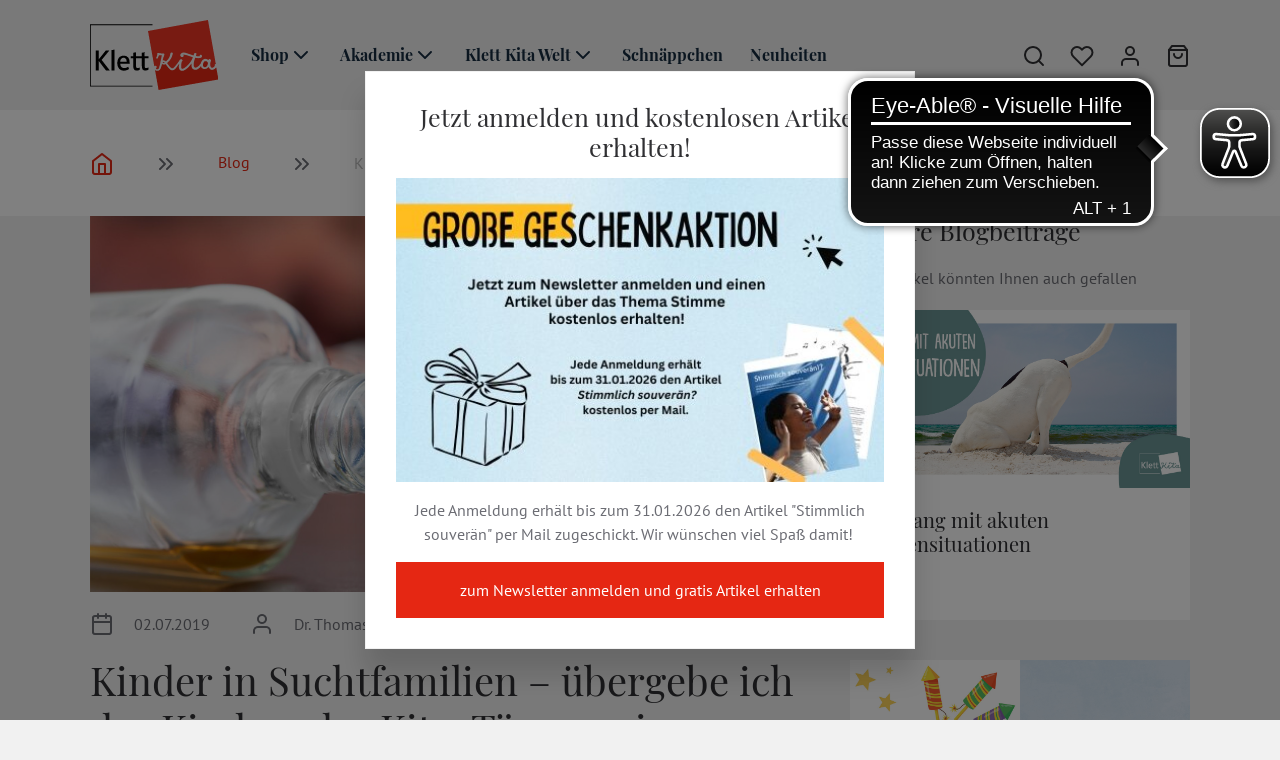

--- FILE ---
content_type: text/html; charset=UTF-8
request_url: https://www.klett-kita.de/blog/kinder-in-suchtfamilien-uebergebe-ich-das-kind-an-der-kita-tuer-an-seinen-alkoholisierten-vater
body_size: 8048
content:
<!DOCTYPE html>
<html lang="de">
    <head>
        <meta charset="UTF-8">
                        <meta name="viewport" content="width=device-width, initial-scale=1, shrink-to-fit=no">
        <meta name="msapplication-TileColor" content="#E52713">
        <link rel="shortcut icon" type="image/png" href="/build/images/favicon.bad74ce9.png">
        <meta name="theme-color" content="#E52713">
                <meta name="description" content="Sie müssen davon ausgehen, dass unter den Kindern in Ihrer Einrichtung einige in suchtbelasteten Familien aufwachsen. Für Sie eine doppelte Herausforderung.">
        <meta name="country" content="de">
        <meta name="google-site-verification" content="ZyVcHpWbpJ3ztnNNNyUEaBzRBLjuDKNmdZwb0tGmIc8" />
                                            <title>Kinder in Suchtfamilien - an alkoholisierte Eltern übergeben?  |  Klett-Kita-Blog | Klett Kita Blog</title>
                                                        
                            
        <meta property="og:title" content="Kinder in Suchtfamilien - an alkoholisierte Eltern übergeben?  |  Klett-Kita-Blog | Klett Kita Blog"/>
        <meta property="og:description" content="Sie müssen davon ausgehen, dass unter den Kindern in Ihrer Einrichtung einige in suchtbelasteten Familien aufwachsen. Für Sie eine doppelte Herausforderung.">
        <meta property="og:type" content="website">
        <meta property="og:site_name" content="Klett Kita">

                            
        <meta name="viewport" content="width=device-width,initial-scale=1">
                                    <link rel="stylesheet" href="/build/700.fb897d53.css"><link rel="stylesheet" href="/build/app.ecd02796.css">
                    
        <script src="https://ccm19.quellwerke.de/app.js?apiKey=ad134146715b89f37c8098eca8ca7587beb9696faa47fa0b&amp;domain=e54d8e8" referrerpolicy="origin"></script>

                    <!-- Google Tag Manager -->
        <script>(function(w,d,s,l,i){w[l]=w[l]||[];w[l].push({'gtm.start':
                    new Date().getTime(),event:'gtm.js'});var f=d.getElementsByTagName(s)[0],
                j=d.createElement(s),dl=l!='dataLayer'?'&l='+l:'';j.async=true;j.src=
                'https://www.googletagmanager.com/gtm.js?id='+i+dl;f.parentNode.insertBefore(j,f);
            })(window,document,'script','dataLayer','GTM-MN92XPH5');</script>
        <!-- End Google Tag Manager -->
        
       
        
            <!-- Matomo -->
            <script>
                var _paq = window._paq = window._paq || [];

                                                
                _paq.push(['trackPageView']);
                _paq.push(['enableLinkTracking']);

                (function() {
                    var u="https://klettkita.matomo.cloud/";
                    _paq.push(['setTrackerUrl', u+'matomo.php']);
                    _paq.push(['setSiteId', '1']);
                    var d=document, g=d.createElement('script'), s=d.getElementsByTagName('script')[0];
                    g.type='text/javascript'; g.async=true; g.src='//cdn.matomo.cloud/klettkita.matomo.cloud/matomo.js'; s.parentNode.insertBefore(g,s);
                })();
            </script>

            <!-- Matomo Tag Manager -->
            <script>
            var _mtm = window._mtm = window._mtm || [];

                                    
            _mtm.push({'mtm.startTime': (new Date().getTime()), 'event': 'mtm.Start'});

            var d=document, g=d.createElement('script'), s=d.getElementsByTagName('script')[0];
            g.type='text/javascript';
            g.async=true;
            g.src='https://cdn.matomo.cloud/klettkita.matomo.cloud/container_2ZROE6J2.js';
            s.parentNode.insertBefore(g,s);
            </script>
            <!-- End Matomo Tag Manager -->
                <!-- eye-able -->
        <script async src="https://cdn.eye-able.com/configs/www.klett-kita.de.js"></script>
        <script async src="https://cdn.eye-able.com/public/js/eyeAble.js"></script>
        <!-- end eye-able -->
    </head>
    <body class="grey">
                        <!-- Google Tag Manager (noscript) -->
        <noscript><iframe src="https://www.googletagmanager.com/ns.html?id=GTM-MN92XPH5"
                          height="0" width="0" style="display:none;visibility:hidden"></iframe></noscript>
        <!-- End Google Tag Manager (noscript) -->
            <div id="overlay"></div>

        




<header id="header" class=" ">
    <div class="container" id="nav-wrapper">
        <div class="row">
                        <div class="col col-lg-auto order-1 d-flex align-items-center justify-content-start">
                <a href="/" id="logo">
                    <img src="/build/images/logo.4562d4ae.svg" alt="Logo">
                </a>
            </div>
                        <div class="col-12 col-lg order-4 order-lg-2 d-flex align-items-center">
                <div id="main-nav" class="row">
                    <div id="bot-nav" class="d-print-none">
                    <ul class="nav">
                                                    <li>
                                                                <span class="d-flex align-items-center justify-content-between">
                                    Shop<i data-feather="chevron-down"></i>
                                </span>
                                                                                                                                    <ul>
                                                                                    <li>
                                                                                                                                                        <span class="d-flex align-items-center justify-content-between">
                                                        Unsere Rubriken
                                                        <i data-feather="chevron-right"></i>
                                                    </span>
                                                    <ul class="children-third-lvl">
                                                                                                                    <li class="relative">
                                                                                                                                <a href="/zielgruppen/kita">Kita</a>
                                                                                                                        </li>
                                                                                                                    <li class="relative">
                                                                                                                                <a href="/zielgruppen/krippe">Krippe</a>
                                                                                                                        </li>
                                                                                                                    <li class="relative">
                                                                                                                                <a href="/zielgruppen/kitaleitung">Kitaleitung</a>
                                                                                                                        </li>
                                                                                                                    <li class="relative">
                                                                                                                                <a href="/zielgruppen/kindertagespflege">Kindertagespflege</a>
                                                                                                                        </li>
                                                                                                                                                                    </ul>
                                                                                            </li>
                                                                                    <li>
                                                                                                                                                            <a href="/produktarten/zeitschriften">Zeitschriften</a>
                                                                                                                                                </li>
                                                                                    <li>
                                                                                                                                                            <a href="/produktarten/praxiswerke">Praxiswerke</a>
                                                                                                                                                </li>
                                                                                    <li>
                                                                                                                                                            <a href="/produktarten/buecher">Bücher</a>
                                                                                                                                                </li>
                                                                                    <li>
                                                                                                                                                            <a href="/produktarten/oekotopia">Ökotopia</a>
                                                                                                                                                </li>
                                                                                    <li>
                                                                                                                                                            <a href="/produktarten/arbeitshilfen">Kalender &amp; Co.</a>
                                                                                                                                                </li>
                                                                                    <li>
                                                                                                                                                            <a href="/schnaeppchenecke">Schnäppchenecke</a>
                                                                                                                                                </li>
                                                                            </ul>
                                                                                            </li>
                                                    <li>
                                                                <span class="d-flex align-items-center justify-content-between">
                                    Akademie<i data-feather="chevron-down"></i>
                                </span>
                                                                                                                                    <ul>
                                                                                    <li>
                                                                                                                                                            <a href="/klett-kita-akademie">Übersicht</a>
                                                                                                                                                </li>
                                                                                    <li>
                                                                                                                                                            <a href="https://akademie.klett-kita.de/login/index.php">Login eCampus</a>
                                                                                                                                                </li>
                                                                                    <li>
                                                                                                                                                            <a href="/webinare">Live-Webinare</a>
                                                                                                                                                </li>
                                                                                    <li>
                                                                                                                                                        <span class="d-flex align-items-center justify-content-between">
                                                        Fernkurse
                                                        <i data-feather="chevron-right"></i>
                                                    </span>
                                                    <ul class="children-third-lvl">
                                                                                                                    <li class="relative">
                                                                                                                                <a href="/fernkurse">Fernkurse Übersicht</a>
                                                                                                                        </li>
                                                                                                                    <li class="relative">
                                                                                                                                <a href="/faq-fernkurse">FAQ Fernkurse</a>
                                                                                                                        </li>
                                                                                                                    <li class="relative">
                                                                                                                                <a href="/finanzierung-fernkurse">Finanzierung Fernkurse</a>
                                                                                                                        </li>
                                                                                                                                                                    </ul>
                                                                                            </li>
                                                                                    <li>
                                                                                                                                                            <a href="/akademie/onlinekurse">Onlinekurse</a>
                                                                                                                                                </li>
                                                                                    <li>
                                                                                                                                                            <a href="/produktarten/videos">Lernvideos</a>
                                                                                                                                                </li>
                                                                            </ul>
                                                                                            </li>
                                                    <li>
                                                                <span class="d-flex align-items-center justify-content-between">
                                    Klett Kita Welt<i data-feather="chevron-down"></i>
                                </span>
                                                                                                                                    <ul>
                                                                                    <li>
                                                                                                                                                            <a href="/portal">Übersicht</a>
                                                                                                                                                </li>
                                                                                    <li>
                                                                                                                                                            <a href="/portal/praxiswissen">Praxiswissen</a>
                                                                                                                                                </li>
                                                                                    <li>
                                                                                                                                                            <a href="/portal/praxismaterial">Praxismaterial</a>
                                                                                                                                                </li>
                                                                            </ul>
                                                                                            </li>
                                                    <li>
                                                                    <a href="/schnaeppchenecke">Schnäppchen</a>
                                                                                                                                                            </li>
                                                    <li>
                                                                    <a href="/neuheiten">Neuheiten</a>
                                                                                                                                                            </li>
                                            </ul>
                </div>
                </div>
            </div>
                        <div class="col-auto order-2 order-lg-3 pl-0 d-flex align-items-center">
                <div class="d-print-none">
                    <ul class="d-flex align-items-center" id="utils">
                        <li class="search-wrapper" title="Suche">
                            <div class="search-nav-wrapper">
                                <div class="scrolled-trigger">
                                    <i data-feather="search"></i>
                                </div>
                            </div>
                        </li>
                        <li>
                            <a href="/account/wishlist" title="Wunschliste">
                                <i data-feather="heart"></i>
                                                                    <span id="wish-badge" class="badge" style="display: none">0</span>
                                                            </a>
                        </li>
                        <li>
                            <a href="/account" title="Konto"><i data-feather="user"></i></a>
                        </li>
                        <li class="cart-wrapper" title="Warenkorb">
                            <a href="/cart" class="cart-wrapper-trigger">
                                <i data-feather="shopping-bag"></i>
                                                                    <span id="cart-badge" class="badge" style="display: none">0</span>
                                                            </a>
                            <div class="cart-added-item">
                                Wird in den Warenkorb gelegt
                            </div>
                            <div id="cart-dropdown">
                                <div class="cart-dropdown">
    <div class="header">
        <button type="button" class="close close-btn" aria-label="Close">
            <span aria-hidden="true">&times;</span>
        </button>
        Warenkorb
    </div>
    <div class="cart-dropdown-content">
                    </div>
    <div class="footer">
                    <div class="cart-table-item">
                <p>Versandkosten:</p>
                <p>0,00 €</p>
            </div>
                    <div class="cart-table-item">
                <p>Versandkosten (Abonnement):</p>
                <p>0,00 €</p>
            </div>
                <div class="cart-table-item">
            <p><strong>Gesamtsumme</strong></p>
            <p class="text-primary"><strong>0,00 €</strong></p>
        </div>
        <a href="/cart" class="btn btn-primary">
            Zum Warenkorb
        </a>
    </div>
</div>
                            </div>
                        </li>
                    </ul>
                </div>
            </div>
            <div id="mobile-nav" class="col-auto d-xl-none order-3 pl-0 pl-lg-4 d-print-none">
                <i data-feather="menu" class="burger-menu"></i>
            </div>
        </div>
                <div class="search-active px-0">
            <div class="container flex-wrapper">
                <form action="/search" method="get" class="form-inline d-flex w-100">
                    <input id="search" aria-label="search" type="search" class="search flex-grow-1" name ="q" placeholder="Suche...">
                    <button type="submit" class="btn search-label">
                        <i data-feather="search"></i>
                    </button>
                </form>
            </div>
        </div>
    </div>
</header>        <div id="breadcrumb">
    <div class="container">
        <div class="row">
            <div class="col-12 col-xl">
                <ul>
                    <li>
                        <a href="/"><i data-feather="home"></i></a>
                        <div class="arrows">
                            <i data-feather="chevrons-right"></i>
                        </div>
                    </li>
                                                                <li>
                                                            <a href="/blog">Blog</a>
                                <div class="arrows">
                                    <i data-feather="chevrons-right"></i>
                                </div>
                                                    </li>
                                                                    <li>
                                                            Kinder in Suchtfamilien - an alkoholisierte Eltern übergeben?  |  Klett-Kita-Blog
                                                    </li>
                                                    <input type="hidden" id="lastElement" value="Kinder in Suchtfamilien - an alkoholisierte Eltern übergeben?  |  Klett-Kita-Blog">
                                                            </ul>
            </div>
        </div>
    </div>
</div>

        <!-- main-content -->
        <div class="content-wrapper ">
                                                                
            <section>
                <div class="container">
                    <div class="row">
                        <!-- main-content -->
                        <div class="col-12 col-xl-8">
                            <main class="blog-main-content">
                                <img src="/wp-content/uploads/2019/07/Kinder-in-Suchtfamilien.jpg" class="blog-content-image" alt=""/>
                                <div class="blog-details">
                                    <div class="date">
                                        <i data-feather="calendar"></i> 02.07.2019
                                    </div>
                                    <div class="author">
                                        <i data-feather="user"></i> Dr. Thomas Neubacher-Riens
                                    </div>
                                    <div class="sources">
                                        <i data-feather="image"></i> iStock // Thinkstock
                                    </div>
                                </div>
                                <h1>Kinder in Suchtfamilien – übergebe ich das Kind an der Kita-Tür an seinen alkoholisierten Vater?</h1>

                                
                                                                    Ansprechen statt wegsehen, helfen statt verurteilen! Wir leben in einer liberalen Gesellschaft, in der der Konsum von legalen und illegalen Stimulanzien weit verbreitet ist. Sie müssen davon ausgehen, dass unter den Kindern, die Ihre Einrichtungen besuchen, einige in suchtbelasteten Familien aufwachsen. Das stellt Sie vor eine doppelte Herausforderung. <!-- -->
                                                                                                                                                <div class="wysiwyg-content">
                                            <!-- wp:paragraph --><!-- /wp:paragraph --><!-- wp:paragraph --><!-- /wp:paragraph --><!-- wp:heading {"level":5} -->
<h2>Der Umgang mit suchterkrankten Eltern</h2>
<!-- /wp:heading --><!-- wp:paragraph -->

<p>Die erste Herausforderung ist der Umgang mit suchterkrankten Eltern. Hier haben Sie kritische Situationen zu meistern, die von Unzuverlässigkeiten im Kita-Alltag bis hin zu Abholszenarien, die das Kindeswohl gravierend gefährden, reichen. Als Leitung erwächst Ihnen eine doppelte Verpflichtung. Sie haben das Kindeswohl im Blick und die Fürsorgepflicht für Ihre Mitarbeiterinnen, denen Sie einen klaren Handlungsrahmen bieten müssen. Neben Handlungssicherheit in kritischen Situationen brauchen Sie eine Langzeitstrategie in der Elternarbeit gegen die Langzeitproblematik Sucht:</p>
<!-- /wp:paragraph --><!-- wp:paragraph -->

<p>1) Der Handlungsleitfaden unterstützt Sie in Abholsituationen, bei denen Sie den Eindruck haben, dass die Eltern aufgrund, von Suchtmitteln, ihrer Aufsichtspflicht nicht ausreichend nachkommen können. Kinderschutz hat immer Vorrang vor Elternrecht.</p>
<!-- /wp:paragraph --><!-- wp:paragraph -->

<p>2) Suchen Sie das Gespräch mit den Eltern, bei dem zu Beginn immer Ihr Hilfsangebot im Vordergrund steht. Führen Sie ein weiteres Klärungsgespräch, wenn das erste ergebnislos verlief. Erst in allerletzter Instanz führen Sie ein Konsequenz-Gespräch mit den Eltern, bei dem Sie auch Experten, zum Beispiel von der Drogenberatung einbeziehen.</p>
<!-- /wp:paragraph --><!-- wp:heading {"level":5} -->

<h2>Der Umgang mit Kindern aus Suchtfamilien</h2>
<!-- /wp:heading --><!-- wp:paragraph -->

<p>Die zweite Herausforderung bezieht sich auf die Kinder, deren ungünstiges Familienumfeld ihre Entwicklung teilweise massiv schädigt. Sie müssen in der Lage sein, das spezifische Verhalten der beeinträchtigten Kinder zu erkennen, um in der pädagogischen Tagesarbeit ein Gegengewicht des Vertrauens und der Verlässlichkeit zu schaffen.</p>
<!-- /wp:paragraph --><!-- wp:image {"linkDestination":"custom"} -->

<p><a href="https://www.klett-kita.de/shop/kitaleitung/kompass-kita-leitung/abonnement?utm_source=shop&amp;utm_medium=blog&amp;utm_campaign=kompasskl" rel="noreferrer noopener" tabindex="-1" target="_blank"><img alt="Kompass Kita-Leitung: Kinder in Suchtfamilien" src="https://www.klett-kita.de/fileadmin/_processed_/csm_Banner_KOMPASS_Kita-Leitung_neu_f3a3711668.jpg" /></a></p>
<!-- /wp:image --><!-- wp:heading {"level":5} -->

<h3>Das Heldenkind</h3>
<!-- /wp:heading --><!-- wp:paragraph -->

<p>Dem Heldenkind helfen Sie, indem Sie ihm, ohne dass es Leistungen erbringen muss, jene klaren Strukturen (Sicherheiten) bieten, die es sich sonst zu erarbeiten sucht. Das kann Lob, Bestätigung, Aufmerksamkeit oder die Kuscheleinheit sein, ohne dass es etwas herzuzeigen gäbe.</p>
<!-- /wp:paragraph --><!-- wp:heading {"level":5} -->

<h3>Das Schwarze-Schaf-Kind</h3>
<!-- /wp:heading --><!-- wp:paragraph -->

<p>Sehen Sie durch das Etikett Problemkind hindurch und schenken Sie diesen Kindern Aufmerksamkeit, bevor sie durch destruktives Verhalten unabdingbar wird. Das kann dadurch geschehen, dass dem Alles-Klein-Krieger eine leistbare Verantwortung<br />
übertragen wird.</p>
<!-- /wp:paragraph --><!-- wp:heading {"level":5} -->

<h3>Das unsichtbare Kind</h3>
<!-- /wp:heading --><!-- wp:paragraph -->

<p>Geben Sie diesen Kindern die Chance, sichtbar zu werden. Während Helden-Kinder gute Gefühlskontrolleure sind, schwarze Schafe von negativen Gefühlen leben, drohen unsichtbare Kinder, den Kontakt zu ihren Gefühlen ganz zu verlieren. Halten Sie die Interaktion mit diesen Kindern aufrecht. Sie dürfen sich in der Kita ärgern, ängstigen, freuen und feiern.</p>
<!-- /wp:paragraph --><!-- wp:heading {"level":5} -->

<h3>Das Clown-Kind</h3>
<!-- /wp:heading --><!-- wp:paragraph -->

<p>Die lustige Seite des Kindes ist eine sehr funktionale Fassade. Fähigkeiten und Gefühle, die von der Rolle abweichen, können nicht ausgelebt werden, weil diese Kinder wissen, wie sie Beifall und Anerkennung durch dieses eine Rollenmuster erlangen. Fördern Sie gezielt andere Talente des Kindes, die dem Rollenmuster des Clowns nicht entsprechen. Das kann das Überbringen einer ernsten Mitteilung von der Erzieherin an die Leitung sein.</p>
<!-- /wp:paragraph --><!-- wp:paragraph -->

<p><strong>Ihnen hat dieser Beitrag über Suchtfamilien gefallen? Weitere Tipps, Wissenswertes und Ideen finden Sie in unserem <a href="https://www.klett-kitahttps://www.klett-kita.de/kitaleitung/kompass-kita-leitung/?utm_source=blog&amp;utm_medium=banner&amp;utm_campaign=kompass_klde/kitaleitung/kompass-kita-leitung/" rel="noreferrer noopener" tabindex="-1" target="_blank">KOMPASS Kita-Leitung</a>. Gleich <a href="https://www.klett-kita.de/shop/kitaleitung/kompass-kita-leitung/abonnement?utm_source=shop&amp;utm_medium=blog&amp;utm_campaign=kompasskl" rel="noreferrer noopener" tabindex="-1" target="_blank">hier</a> bestellen!</strong></p>

<p><a href="http://www.klett-kita.de/shop/kitaleitung/kompass-kita-leitung/abonnement?utm_source=blog&amp;utm_medium=banner&amp;utm_campaign=kompasskl" tabindex="-1"><img src="/Blog/Produkt_Abbildungen_Abos_Blog/Praxiswerke/12738/image-thumb__12738___auto_06cc86529f5ec19a5acc0d73ff225824/KompassKita_transparenterHintergrund.png" srcset="/Blog/Produkt_Abbildungen_Abos_Blog/Praxiswerke/12738/image-thumb__12738___auto_06cc86529f5ec19a5acc0d73ff225824/KompassKita_transparenterHintergrund.png 1x, /Blog/Produkt_Abbildungen_Abos_Blog/Praxiswerke/12738/image-thumb__12738___auto_06cc86529f5ec19a5acc0d73ff225824/KompassKita_transparenterHintergrund@2x.png 2x" srcset="/Blog/Produkt_Abbildungen_Abos_Blog/Praxiswerke/12738/image-thumb__12738___auto_06cc86529f5ec19a5acc0d73ff225824/KompassKita_transparenterHintergrund.png 1x, /Blog/Produkt_Abbildungen_Abos_Blog/Praxiswerke/12738/image-thumb__12738___auto_06cc86529f5ec19a5acc0d73ff225824/KompassKita_transparenterHintergrund@2x.png 2x" srcset="/Blog/Produkt_Abbildungen_Abos_Blog/Praxiswerke/12738/image-thumb__12738___auto_06cc86529f5ec19a5acc0d73ff225824/KompassKita_transparenterHintergrund.png 1x, /Blog/Produkt_Abbildungen_Abos_Blog/Praxiswerke/12738/image-thumb__12738___auto_06cc86529f5ec19a5acc0d73ff225824/KompassKita_transparenterHintergrund@2x.png 2x" srcset="/Blog/Produkt_Abbildungen_Abos_Blog/Praxiswerke/12738/image-thumb__12738___auto_06cc86529f5ec19a5acc0d73ff225824/KompassKita_transparenterHintergrund.png 1x, /Blog/Produkt_Abbildungen_Abos_Blog/Praxiswerke/12738/image-thumb__12738___auto_06cc86529f5ec19a5acc0d73ff225824/KompassKita_transparenterHintergrund@2x.png 2x" srcset="/Blog/Produkt_Abbildungen_Abos_Blog/Praxiswerke/12738/image-thumb__12738___auto_06cc86529f5ec19a5acc0d73ff225824/KompassKita_transparenterHintergrund.png 1x, /Blog/Produkt_Abbildungen_Abos_Blog/Praxiswerke/12738/image-thumb__12738___auto_06cc86529f5ec19a5acc0d73ff225824/KompassKita_transparenterHintergrund@2x.png 2x" style="height:264px; width:200px" /></a></p>

<p><!--{C}%3C!%2D%2D%20%2Fwp%3Aimage%20%2D%2D%3E--><!--{C}%3C!%2D%2D%20wp%3Ablock%20%7B%22ref%22%3A2127%7D%20%2F%2D%2D%3E--><!--{C}%3C!%2D%2D%20wp%3Ablock%20%7B%22ref%22%3A1894%7D%20%2F%2D%2D%3E--><!--{C}%3C!%2D%2D%20wp%3Aparagraph%20%2D%2D%3E--></p>

<p><a class="wp-block-button__link has-background" href="https://www.klett-kita.de/shop/kitaleitung/kompass-kita-leitung/abonnement?utm_source=blog&amp;utm_medium=banner&amp;utm_campaign=kompasskl" style="background-color:#ee3524" tabindex="-1" target="_blank">Zum KOMPASS Kita-Leitung</a></p>
<!-- /wp:paragraph --><!-- wp:image {"width":189,"height":250} --><!-- /wp:paragraph --><!-- -->
                                        </div>
                                                                                                </main>
                        </div>
                        <!-- /main-content -->
                        <div class="col-12 col-xl-4">
                            <aside class="mt-2 mt-md-3 mt-xl-0">
                                                                    <h4>
                                        Andere Blogbeiträge
                                    </h4>
                                    <p>
                                        Diese Artikel könnten Ihnen auch gefallen
                                    </p>
                                    <div class="row">
                                                                                                                                                                                <div class="col-12">
                                                    <div class="blog-product">
                                                        <img src="/Blog/Titelbilder%20Blog/Umgang-mit-akuten-Krisensituatione.jpg" alt=""/>
                                                        <div class="blog-product-content">
                                                            <h5>Umgang mit akuten Krisensituationen</h5>
                                                            <a href="/blog/umgang-mit-akuten-krisensituationen">Mehr</a>
                                                        </div>
                                                    </div>
                                                </div>
                                                                                                                                                                                                                            <div class="col-12">
                                                    <div class="blog-product">
                                                        <img src="/Blog/Titelbilder%20Blog/Silvesterfeuerwerk_1.jpg" alt=""/>
                                                        <div class="blog-product-content">
                                                            <h5>Silvesterfeuerwerk – Mitmachgedicht</h5>
                                                            <a href="/blog/silvesterfeuerwerk-mitmachgedicht">Mehr</a>
                                                        </div>
                                                    </div>
                                                </div>
                                                                                                                                                                                                                            <div class="col-12">
                                                    <div class="blog-product">
                                                        <img src="/Blog/Titelbilder%20Blog/Mit_Demokratie_spielt_man_nicht.jpg" alt=""/>
                                                        <div class="blog-product-content">
                                                            <h5>Mit Demokratie spielt man nicht</h5>
                                                            <a href="/blog/mit-demokratie-spielt-man-nicht">Mehr</a>
                                                        </div>
                                                    </div>
                                                </div>
                                                                                                                                                                                                                            <div class="col-12">
                                                    <div class="blog-product">
                                                        <img src="/Blog/Titelbilder%20Blog/Die-Blaue-Blume.jpg" alt=""/>
                                                        <div class="blog-product-content">
                                                            <h5>Die &quot;Blaue Blume&quot;</h5>
                                                            <a href="/blog/die-blaue-blume">Mehr</a>
                                                        </div>
                                                    </div>
                                                </div>
                                                                                                                                                                                                                            <div class="col-12">
                                                    <div class="blog-product">
                                                        <img src="/Blog/Titelbilder%20Blog/Marienk%C3%A4fer-%E2%80%93-Kurz-%26-Knapp-Wissen.jpg" alt=""/>
                                                        <div class="blog-product-content">
                                                            <h5>Marienkäfer – Kurz-&amp;-Knapp-Wissen</h5>
                                                            <a href="/blog/marienkaefer-kurz-knapp-wissen">Mehr</a>
                                                        </div>
                                                    </div>
                                                </div>
                                                                                                                        </div>
                                                            </aside>
                        </div>
                    </div>
                </div>
            </section>
                    </div>
        <!-- /main-content -->

            
<footer >
            <section class="contact d-print-none">
        <div class="container">
            <div class="row">
                <div class="col-12 col-xl-12 headline">
                    <h2>Wir sind für Sie da</h2>
                    <p>Bei jeglichen Fragen hilft Ihnen unser Kundenservice.</p>
                                            <p>
                            Wenden Sie sich an uns, wenn Sie Informationen benötigen oder Wünsche haben. Unser Kundenservice steht Ihnen bei jeglichen Unklarheiten zur Seite.
                        </p>
                                    </div>
            </div>
            <div class="row">
                <div class="col-12 col-xl-12">
                                                                        <a href="/service/kontakt" title="Kontaktformular" class="btn btn-primary ">
                                Zum Kontaktformular
                            </a>
                                                            </div>
            </div>
        </div>
    </section>
    <section class="gray main-footer d-print-none">
        <div class="container">
            <div class="row">
                <div class="col-12 col-md-6 col-xl-3">
                    <div class="h2">
                        Kontakt
                    </div>
                                            <p>
                            <p>Sie erreichen uns telefonisch zu folgenden Zeiten:<br />
<strong>Mo. bis Do<em>.</em>:&nbsp;08:00 Uhr - 14:00 Uhr</strong><br />
<strong>Fr.:<em>&nbsp;</em>08:00 Uhr - 12:00 Uhr</strong></p>

                        </p>
                                        <ul class="footer-contact">
                        <li>
                            <div class="footer-contact-icon">
                                <i data-feather="phone"></i>
                            </div>
                            <div>
                                                                                                    <a href="tel:071166725800">0711 – 6672 5800</a>
                                                            </div>
                        </li>
                        <li>
                            <div class="footer-contact-icon">
                                <i data-feather="printer"></i>
                            </div>
                            <div>
                                                                    0711 – 6672 5822
                                                            </div>
                        </li>
                        <li>
                            <div class="footer-contact-icon">
                                <i data-feather="mail"></i>
                            </div>
                            <div>
                                                                                                    <a href="mailto:info@klett-kita.de">info@klett-kita.de</a>
                                                            </div>
                        </li>
                        <li>
                            <div class="footer-contact-icon">
                                <i data-feather="map-pin"></i>
                            </div>
                            <div>
                                                                    <div class="footer-contact-content">
                                        <p><strong>Klett Kita GmbH</strong><br />
Rotebühlstr. 77<br />
70178 Stuttgart</p>

                                    </div>
                                                            </div>
                        </li>
                    </ul>
                </div>
                <div class="col-12 col-md-6 col-xl-3">
                    <div class="h2">
                        Service
                    </div>
                                                                                <ul class="navigation">
    <li>
        <a id="pimcore-navigation-renderer-menu-120" class=" main" href="/service/hilfefaq">Hilfe &amp; FAQ</a>
    </li>
    <li>
        <a id="pimcore-navigation-renderer-menu-133" class=" main" href="/service/datenschutz">Datenschutz</a>
    </li>
    <li>
        <a id="pimcore-navigation-renderer-menu-154" class=" main" href="#uc-corner-modal-show">Cookie Einstellung</a>
    </li>
    <li>
        <a id="pimcore-navigation-renderer-menu-185" class=" main" href="/datenschutz-facebook">Datenschutz Facebook</a>
    </li>
    <li>
        <a id="pimcore-navigation-renderer-menu-661" class=" main" href="/service/agb-und-widerrufsrecht">AGB und Widerrufsrecht</a>
    </li>
    <li>
        <a id="pimcore-navigation-renderer-menu-142" class=" main" href="/service/kontakt">Kontakt</a>
    </li>
    <li>
        <a id="pimcore-navigation-renderer-menu-140" class=" main" href="/service/buchhandel">Buchhandel</a>
    </li>
    <li>
        <a id="pimcore-navigation-renderer-menu-125" class=" main" href="/service/mediadaten">Mediadaten</a>
    </li>
    <li>
        <a id="pimcore-navigation-renderer-menu-127" class=" main" href="/service/rechte-lizenzen">Rechte und Lizenzen</a>
    </li>
    <li>
        <a id="pimcore-navigation-renderer-menu-1489" class=" main" href="/fachberatung">Klett Kita Fachberatung</a>
    </li>
</ul>
                </div>
                <div class="col-12 col-md-6 col-xl-3">
                    <div class="h2">
                        Unternehmen
                    </div>
                                                                                <ul class="navigation">
    <li>
        <a id="pimcore-navigation-renderer-menu-132" class=" main" href="/ueber-uns/impressum">Impressum</a>
    </li>
    <li>
        <a id="pimcore-navigation-renderer-menu-1352" class=" main" href="/ueber-uns/ueber-uns">Wir über Uns</a>
    </li>
    <li>
        <a id="pimcore-navigation-renderer-menu-130" class=" main" href="/ueber-uns/karriere">Karriere</a>
    </li>
    <li>
        <a id="pimcore-navigation-renderer-menu-1194" class=" main" href="/ueber-uns/verhaltenskodex">Verhaltenskodex</a>
    </li>
    <li>
        <a id="pimcore-navigation-renderer-menu-129" class=" main" href="/autor-in-werden">Autor:in werden</a>
    </li>
    <li>
        <a id="pimcore-navigation-renderer-menu-1438" class=" main" href="/beiratsmitglieder-gesucht">Beiratsmitglieder gesucht</a>
    </li>
    <li>
        <a id="pimcore-navigation-renderer-menu-1528" class=" main" href="/barrierefreiheit" target="_blank">Barrierefreiheitserklärung</a>
    </li>
    <li>
        <a id="pimcore-navigation-renderer-menu-1539" class=" main" href="/jobboerse">Jobbörse</a>
    </li>
</ul>
                    <ul class="navigation">
                        <li>
                                                                                        <a href="https://news.klett-kita.de/anmeldung-newsletter-klett-kita2024.jsp">Newsletter</a>
                                                    </li>
                    </ul>
                </div>
                <div class="col-12 col-md-6 col-xl-3">
                    <div class="h2">
                        Versandkosten
                    </div>
                    <div class="wysiwyg-content">
                                                    <p>Abonnenten unserer Zeitschriften erhalten viele Produkte von Klett Kita preisreduziert. Bitte melden Sie sich an, um von diesen Vergünstigungen zu profitieren.<br />
<br />
Zahlen Sie bequem per:</p>

<ul>
	<li>Rechnung</li>
	<li>Kreditkarte</li>
	<li>PayPal</li>
</ul>

<p>Innerhalb Deutschlands portofreier Versand ab 35 €</p>

<p>Zu unseren <a href="/versandkosten" target="_blank">Versandkosten</a></p>

                                            </div>
                    <div>
                                                                            <a href="/rechtliches/kuendigung">Verträge kündigen</a>
                                            </div>
                </div>

            </div>
        </div>
    </section>
    <section class="dark-gray copyright d-print-none">
                    © Klett Kita 2025
             </section>

</footer>

        <div class="scrollTop">
            <i data-feather="chevron-up"></i>
        </div>

                    <div class="modal fade auto-popup remindClose" id="klettKitaPopUp" tabindex="-1" aria-hidden="true">
    <div class="modal-dialog modal-dialog-centered">
        <div class="modal-content info-popup">
            <button type="button" id="closeKlettKitaPopUp" class="close" data-dismiss="modal" aria-label="Close">
                <span aria-hidden="true">&times;</span>
            </button>
                            <h3>Jetzt anmelden und kostenlosen Artikel erhalten!</h3>

                                        <img src="/Marketing/Newsletter/23925/image-thumb__23925__pop-up/goodiestimme_neu.jpg" alt="Pop-Up-Bild">
                                        <p>Jede Anmeldung erhält bis zum 31.01.2026 den Artikel "Stimmlich souverän" per Mail zugeschickt. Wir wünschen viel Spaß damit!&nbsp;</p>

                                        <a href="https://news.klett-kita.de/anmeldung-newsletter-klett-kita2024.jsp" id="popUpLeadBtn" class="btn btn-primary less-padding">zum Newsletter anmelden und gratis Artikel erhalten</a>
                                </div>
    </div>
</div>
<div class="modal-backdrop fade show" id="backdrop" style="display: none;"></div>        
                    <script src="/build/runtime.d0c1d3a3.js"></script><script src="/build/692.7e469fda.js"></script><script src="/build/754.4f3489b1.js"></script><script src="/build/911.4d5fd4c5.js"></script><script src="/build/700.001f3ec6.js"></script><script src="/build/app.ef07d5a3.js"></script>
                            <div class="klett-loader">
            <div class="spinner">
                <div class="square"></div>
            </div>
            <div class="text">
                Bitte warten Sie einen Moment.
            </div>
        </div>
    </body>
</html>


--- FILE ---
content_type: application/javascript
request_url: https://www.klett-kita.de/build/app.ef07d5a3.js
body_size: 14319
content:
/*! For license information please see app.ef07d5a3.js.LICENSE.txt */
(globalThis.webpackChunkklett=globalThis.webpackChunkklett||[]).push([[524],{1132:(e,t,o)=>{"use strict";o.d(t,{Z:()=>i});o(4692);var n=o(4692);class i{lazyLoadingActive=!1;oldVisible=!1;activatedTags=[];activatedTagGroups=[];objectsCountMax=0;constructor(){window.addEventListener("scroll",this.onVisibilityChange(),!1),this.initTagChoice(),this.openFirstTagFilters()}reloadObjects(){if(!this.lazyLoadingActive){this.lazyLoadingActive=!0;let e=this,t=document.getElementById("portalBeitragReloadArea"),o=t.childElementCount,n=t.getAttribute("data-limit"),i=t.getAttribute("data-reload-action");this.activatedTags.length>0?i+="/"+o+"/"+n+"/"+this.activatedTags.join("-"):i+="/"+o+"/"+n;let a=new XMLHttpRequest;a.open("POST",i,!0),a.setRequestHeader("Accept","application/json"),a.setRequestHeader("Content-Type","application/json;charset=UTF-8"),a.onreadystatechange=function(){if(a.readyState===a.DONE){let o=JSON.parse(a.responseText);!0===o.success&&""!==o.html&&(t.innerHTML=t.innerHTML+o.html,e.lazyLoadingActive=!1)}},a.send(JSON.stringify(e.activatedTags))}}onVisibilityChange(){let e=this;return function(){let t=document.getElementById("portalBeitragReloadArea"),o=t.children.length-15,n=t.children.item(o);if(e.objectsCountMax=t.getAttribute("data-max"),t.children.length<e.objectsCountMax){let t=e.isElementInViewport(n);t!==e.oldVisible&&(e.oldVisible=t,e.reloadObjects())}}}isElementInViewport(e){"function"==typeof n&&e instanceof n&&(e=e[0]);let t=e.getBoundingClientRect();return t.top>=0&&t.left>=0&&t.bottom<=(window.innerHeight||document.documentElement.clientHeight)&&t.right<=(window.innerWidth||document.documentElement.clientWidth)}initTagChoice(){let e=this;document.querySelectorAll(".filter-item-checkbox").forEach(function(t){t.addEventListener("click",function(t){let o=t.target;if(o instanceof HTMLElement){let t=o.value,n=o.getAttribute("data-filtergroupid");if(e.activatedTags.includes(t)){o.classList.remove("checked");let i=e.activatedTags.indexOf(t);e.activatedTags.splice(i,1);let a=e.activatedTagGroups.indexOf(n);e.activatedTagGroups.splice(a,1)}else o.classList.add("checked"),e.activatedTags.push(t),e.activatedTagGroups.push(n);let i=document.getElementById("portalBeitragReloadArea"),a=(document.getElementById("portalBeitragListArea"),document.getElementById("portalBeitragListWithTagsArea")),l=i.getAttribute("data-limit"),r=i.getAttribute("data-reload-action");e.activatedTags.length>0?r+="/0/"+l+"/"+e.activatedTags.join("-"):r+="/0/"+l;let s=new XMLHttpRequest;s.open("POST",r,!0),s.setRequestHeader("Accept","application/json"),s.setRequestHeader("Content-Type","application/json;charset=UTF-8"),s.onreadystatechange=function(){if(s.readyState===s.DONE){let t=JSON.parse(s.responseText);!0===t.success&&(a.innerHTML=t.html,e.openFirstTagFilters(),e.initTagChoice(),document.firstElementChild.scrollTop>320&&(document.firstElementChild.scrollTop=320))}},s.send(JSON.stringify(e.activatedTags))}})})}openFirstTagFilters(){let e=document.querySelectorAll("#filterNavCollapse .filter-inner .filter-category");for(let t=0;t<e.length;t++){let o=e[t];if(o instanceof HTMLElement){let e=o.getAttribute("data-filterid");if(t<3||this.activatedTagGroups.includes(e)){let e=o.querySelector(".filter-category-btn"),t=o.querySelector(".filter-category-collapse");e&&e.classList.contains("collapsed")&&e.classList.remove("collapsed"),t&&(t.classList.contains("show")||t.classList.add("show"))}}}}}},5924:(e,t,o)=>{"use strict";o(9911),o(2754);var n=o(4692),i=o.n(n),a=o(6994),l=o.n(a),r=o(7943),s=o.n(r),c=(o(174),o(9686)),d=o.n(c),u=o(5914);o(2997);var p=o(4692);var h=o(4692);i()(document).ready(function(){var e=i()("#webinarAnmeldeErrorModalOverlay");i()("#webinarAnmeldeErrorModalOverlay .close").click(function(){e.fadeOut()})});class f{popUp=null;backdrop=null;constructor(e){this.popUp=e,this.backdrop=document.getElementById("backdrop"),this.displayPopUp(),this.initPopUpClosure(),this.initLeadBtnClick()}displayPopUp(){let e=this;"hide"!==this.getCookie("kkp")&&setTimeout(function(){e.backdrop.style.display="block",e.popUp.style.display="block",e.popUp.classList.add("show")},4e3)}initPopUpClosure(){let e=this;document.getElementById("closeKlettKitaPopUp").addEventListener("click",function(t){e.closePopUp()})}initLeadBtnClick(){let e=this;document.getElementById("popUpLeadBtn").addEventListener("click",function(t){t.preventDefault(),e.setCookie(),window.open(this.href,"_self")})}closePopUp(){this.backdrop.style.display="none",this.popUp.style.display="none",this.popUp.classList.remove("show"),this.setCookie()}setCookie(){document.cookie="kkp=hide; path=/; max-age=345600"}getCookie(e){let t=`; ${document.cookie}`.split(`; ${e}=`);if(2===t.length)return t.pop().split(";").shift()}}i()(document).ready(function(){}),i()(document).ready(function(){let e=i()(".tileSlider-content-area .tileSlider-row .pre-idea-filter.notLoggedIn"),t=i()(".tileSlider-content-area .tileSlider-row .tileSlider .card-tile .wishlist.notLoggedIn"),o=i()("#portalLoginPopup");e.each(function(){i()(this).on("click",function(){o.modal("show")})}),t.each(function(){i()(this).on("click",function(e){e.preventDefault(),o.modal("show")})})});var m=o(7846);document.addEventListener("DOMContentLoaded",function(){function e(){let e=document.querySelectorAll(".splide.tileSlider");for(let o=0;o<e.length;o++){let n=new m.Ay(e[o],{perMove:2,autoWidth:!0,rewind:!0,gap:"0.5rem",autoplay:!1,arrows:!0,pagination:!1,breakpoints:{992:{focus:"center",perMove:1}}}).mount();var t=!1;n.on("move",function(){let e=i()(n.root),o=e.find(".splide__slide").length;if(parseInt(e.attr("data-ideacount"))!==o&&!1===t){let o=e.attr("data-catid"),n=e.find(".splide__slide:last-child"),a=e.attr("data-offset");t=!0,i().ajax({url:"/idealist",dataType:"html",type:"post",contentType:"application/json",data:JSON.stringify({catid:o,offset:a,limit:5}),processData:!1,success:function(o,i,l){null!=o&&"null"!=o&&(n.after(o),e.data("offset",a+5),t=!1)},error:function(e,t,o){console.log(o)}})}});let a=[e[o].querySelectorAll(".splide__slide")],l=e[o].querySelector(".splide__arrow--prev"),r=e[o].querySelector(".splide__arrow--next");function s(){for(let e=0;e<a.length;++e){let t=a[e],o=t[t.length-1];t[0].classList.contains("is-visible")?l.classList.remove("show"):l.classList.add("show"),o.classList.contains("is-visible")?r.classList.add("hidden"):r.classList.remove("hidden")}}s(),n.on("moved",function(){s()})}}e(),i()(window).scroll(function(t){var o=i()(window).scrollTop(),n=window.innerHeight;i()(".lazyload-tileSlider-row").each(function(){var t=i()(this);t.offset().top<o+n&&function(t){if(t.data("loading")||t.data("loaded")||t.data("error"))return;t.data("loading",!0),setTimeout(function(){let o=i()(".tileSlider-row").length,n=parseInt(t.attr("data-catcount")),a=t.attr("data-categoryId");var l=!1;if(n!==o&&!1===l){l=!0;t.data("loading",!0),i().ajax({url:"/portal/reloadcategory",dataType:"html",type:"post",contentType:"application/json",data:JSON.stringify({catid:a,catoffset:n}),processData:!1,success:function(o,n,i){null!=o&&"null"!=o&&(t.after(o),e(),t.remove(),l=!1,t.data("loaded",!0)),t.data("loading",!1)},error:function(e,o,n){console.log(n),t.data("loading",!1),t.data("error",!0)}})}else t.data("loading",!1)},200)}(t)})})}),i()(document).ready(function(){i()(".idea-header .video-wrapper").each(function(){const e=i()(this).find("video"),t=i()(this).find(".play-icon");e.on("click",function(){t.fadeToggle()})})}),document.addEventListener("DOMContentLoaded",function(){let e=document.getElementById("productMainSlider"),t=document.getElementById("productThumbnailSlider");if(e&&t){let e=new m.Ay("#productMainSlider",{type:"fade",pagination:!1,arrows:!1,fixedWidth:"100%"}),t=new m.Ay("#productThumbnailSlider",{isNavigation:!0,gap:"0.5rem",pagination:!1,rewind:!0,arrows:!0,focus:"center",fixedWidth:95,fixedHeight:120,perPage:3,perMove:1});e&&t&&(e.sync(t),e.mount(),t.mount())}}),i()(document).ready(function(){let e=i()(".plan-edit-idea .search-idea-inner"),t=i()("#searchIdeaPopup"),o=t.find(".close-popup span.icon-cross");e.each(function(){i()(this).on("click",function(){t.fadeIn()})}),o.on("click",function(){t.fadeOut()})}),i()(document).ready(function(){i()(".filter-nav").each(function(){let e=i()(this).find(".filter-btn"),t=i()(this).find("#filterNavCollapse");function o(){i()(window).outerWidth()>=992?(e.hasClass("collapsed")&&e.removeClass("collapsed"),t.hasClass("show")||t.addClass("show")):(e.hasClass("collapsed")||e.addClass("collapsed"),t.hasClass("show")&&t.removeClass("show"))}o(),i()(window).on("resize",function(){o()})})}),i()(document).ready(function(){let e=0;i()(window).scroll(function(t){var o=i()(window).scrollTop(),n=window.innerHeight;i()(".lazyload-wochenplan").each(function(){var t=i()(this);t.offset().top<o+n&&function(t){setTimeout(function(){let o=t.attr("data-planId");e<=4&&(e+=1,i().ajax({url:"/portal/wochenplan/wochenplanById",dataType:"html",type:"post",contentType:"application/json",data:JSON.stringify({planId:o}),processData:!1,success:function(o,n,i){null!=o&&"null"!=o&&(t.after(o),t.remove(),e-=1)},error:function(e,t,o){console.log(o)}}))},200)}(t)})})});o(9854);i()(document).ready(function(){let e=i()(".mein-kita-portal #planAgefilter").find(".plan-age-filter-option");e.each(function(){let t=i()(this);t.on("click",function(){!function(t){setTimeout(function(){let o=t.data("agefilter"),n=document.getElementById("pdfbutton"),a=n.href,l="";"all"!==o&&(l="altersstufe="+o),e.removeClass("active"),t.hasClass("active")?t.removeClass("active"):t.addClass("active");var r=window.location.href.split("?")[0],s="";""!==l&&(s="?"),i().ajax({url:r+s+l,dataType:"html",type:"post",contentType:"application/json",processData:!1,success:function(e,t,r){null!=e&&"null"!=e&&(i()(".mein-kita-portal #planWeekOverview").html(e),a=n.href.replace(/\/[^\/]*$/,"/"+o),n.href=a),function(e){var t=window.location.href.split("?")[0],o="";""!==e&&(o="?");window.history.pushState({html:i()("#wochenplanDetail").html(),pageTitle:document.title},"",t+o+e)}(l)},error:function(e,t,o){console.log(o)}})},200)}(t)})}),window.onpopstate=function(e){e.state&&i()("#wochenplanDetail").html(e.state.html)}});let g=!1;if(document.getElementById("portal_wochenplan")){let e=i()(".mein-kita-portal .plan-teaser-box .plan-info input"),t=i()(".mein-kita-portal .plan-teaser-box .plan-info textarea"),o=i()(".mein-kita-portal .plan-teaser-box .plan-info .plan-options .plan-btn.save");e&&e.each(function(){let e=i()(this);e.focusout(function(){w(e)})}),t&&t.each(function(){let e=i()(this);e.focusout(function(){w(e)})}),o&&o.each(function(){let e=i()(this);e.click(function(t){t.preventDefault(),w(e)})}),i()(".mein-kita-portal .plan-idea-per-day").each(function(){let e=i()(this),t=e.find(".plan-edit-idea.u3"),o=e.find(".plan-edit-idea.ue3");function n(e,t){e.on("click",".rearrange-btn.up, .rearrange-btn.down",function(){let o="";if(o=i()(this).hasClass("up")?e.closest(".plan-idea-per-day").prev(".plan-idea-per-day"):e.closest(".plan-idea-per-day").next(".plan-idea-per-day"),!1===g&&o){let n=".plan-edit-idea."+t,i=o.find(n),a=e.html(),l=i.html();e.html(l),i.html(a);let r=e.closest(".col-6").prev('input[type="hidden"]'),s=r.val(),c=i.closest(".col-6").prev('input[type="hidden"]'),d=c.val();r.val(d),c.val(s),w()}})}t.each(function(){n(i()(this),"u3")}),o.each(function(){n(i()(this),"ue3")})})}function w(e,t=!1){let o=document.querySelector(".mein-kita-portal .plan-teaser-box .plan-info #slug").value,n=document.querySelector(".mein-kita-portal .plan-teaser-box .plan-info #title").value,a=document.querySelector(".mein-kita-portal .plan-teaser-box .plan-info #description").value,l=document.querySelector(".mein-kita-portal .plan-teaser-box .plan-info #startDate").value,r=document.querySelector(".mein-kita-portal #planWeekOverview .plan-idea-per-day #monday_u").value,s=document.querySelector(".mein-kita-portal #planWeekOverview .plan-idea-per-day #monday_ue").value,c=document.querySelector(".mein-kita-portal #planWeekOverview .plan-idea-per-day #tuesday_u").value,d=document.querySelector(".mein-kita-portal #planWeekOverview .plan-idea-per-day #tuesday_ue").value,u=document.querySelector(".mein-kita-portal #planWeekOverview .plan-idea-per-day #wednesday_u").value,p=document.querySelector(".mein-kita-portal #planWeekOverview .plan-idea-per-day #wednesday_ue").value,h=document.querySelector(".mein-kita-portal #planWeekOverview .plan-idea-per-day #thursday_u").value,f=document.querySelector(".mein-kita-portal #planWeekOverview .plan-idea-per-day #thursday_ue").value,m=document.querySelector(".mein-kita-portal #planWeekOverview .plan-idea-per-day #friday_u").value,v=document.querySelector(".mein-kita-portal #planWeekOverview .plan-idea-per-day #friday_ue").value;g=!0,i().ajax({url:"/portal/wochenplan/save/"+o,dataType:"html",type:"post",contentType:"application/json",data:JSON.stringify({portal_wochenplan:{title:n,slug:o,description:a,startDate:l,monday:{monday_u:r,monday_ue:s},tuesday:{tuesday_u:c,tuesday_ue:d},wednesday:{wednesday_u:u,wednesday_ue:p},thursday:{thursday_u:h,thursday_ue:f},friday:{friday_u:m,friday_ue:v},portal_wochenplan_token:document.querySelector('.mein-kita-portal #portal_wochenplan input[name="portal_wochenplan_token"]').value}}),processData:!1,success:function(e,o,n){null!=e&&"null"!=e&&(console.log("planEditAjax()",e),i()("#alert").html(e),g=!1,t&&window.location.reload())},error:function(e,t,o){console.log(o),console.log(t),console.log(e.responseText);let n=e.responseText;i()("#alert").html(n)}}),document.querySelector(".plan-btn.save").addEventListener("click",()=>{w()})}document.querySelectorAll("#portal_wochenplan button.delete").forEach(e=>{e.addEventListener("click",()=>{const t=e.getAttribute("data-portal-ideaid");document.querySelector(".input-field-"+t).value="",w(null,!0)})});let v=null,y=null,b="",k=null,S=0,T=null;function C(e){const t=e.currentTarget;e.preventDefault(),y=t.closest(".plan-edit-idea"),function(e){let t=null;document.querySelector(".search-idea-agegroup-field").value=e.dataset.portalAgegroup,b=e.dataset.portalAgegroup,console.log("AgeGroup",e.dataset.portalAgegroup);let o=document.querySelector("#searchIdea");o&&(t=o.value);E(t,"get","")}(t),S=t.getAttribute("data-portal-ideaid"),console.log(S),console.log(t)}function x(){v=document.querySelectorAll(".mein-kita-portal .plan-edit-idea .search"),v&&v.forEach(e=>{e.removeEventListener("click",C),e.addEventListener("click",C)})}function q(){k=document.querySelector(".search-tab-menu .nav.nav-tabs"),k.querySelector("#wishlist-tab").addEventListener("click",()=>{I("","get",""),T=k.querySelector("#wishlist-tab")}),k.querySelector("#home-tab").addEventListener("click",()=>{E(document.querySelector("#searchIdea").value,"get",""),T=k.querySelector("#home-tab")})}function A(){document.querySelector(".search-idea-popup .close-popup").addEventListener("click",()=>{i()("#searchIdeaPopup").hide()})}function L(e){document.querySelector("#planKeywordSearchForm").addEventListener("submit",t=>{t.preventDefault(),function(e){"idea-search"==e?E(document.querySelector("#searchIdea").value,"post"):I(document.querySelector("#searchIdea").value,"post")}(e)})}function E(e,t,o){let n="",a="";"post"==t&&null!=e&&(n="?ideaq="+e),"post"==t&&null!=o&&(a=o),i().ajax({url:"/portal/wochenplan/search/"+b+a+n,dataType:"html",type:t,contentType:"application/json",processData:!1,success:function(e,o,n){null!=e&&"null"!=e&&("get"==t?i()("#searchIdeaPopup").html(e):i()("#searchIdeaPopup .searched-results-wrapper").html(e),i()("#searchIdeaPopup").css("visibility","visible"),i()("#searchIdeaPopup").show(),A(),L("idea-search"),D("ideal-list"),_(),document.querySelector("#wishlist-tab").classList.remove("active"),document.querySelector("#home-tab").classList.add("active"),q(),x())},error:function(e,t,o){console.log(o),console.log(t),console.log(e.responseText),i()("#searchIdeaPopup").html(e.responseText)}})}function I(e,t,o){let n="",a="";"post"==t&&null!=e&&(n="?ideaq="+e),"post"==t&&null!=o&&(a=o),i().ajax({url:"/portal/wochenplan/wishlist/search/"+b+a+n,dataType:"html",type:t,contentType:"application/json",processData:!1,success:function(e,o,n){null!=e&&"null"!=e&&("get"==t?i()("#searchIdeaPopup").html(e):i()("#searchIdeaPopup .searched-results-wrapper").html(e)),A(),D("wishlist"),_(),L(),document.querySelector("#home-tab").classList.remove("active"),document.querySelector("#wishlist-tab").classList.add("active"),q(),x()},error:function(e,t,o){console.log(o),console.log(t),console.log(e.responseText),i()("#searchIdeaPopup").html(e.responseText)}})}function D(e){const t=document.querySelector("#ideaSearchFilter"),o=t.querySelectorAll(".filter-item-checkbox"),n=t.querySelectorAll(".filter-category");let i=new Array,a="";n.forEach(e=>{let t=new Object;t.categoryName=e.dataset.filterlabel,t.params=new Array,i.push(t)}),o.forEach(t=>{t.addEventListener("change",o=>{const n=t.parentNode.parentNode.parentNode.dataset.filterlabel,l=t.dataset.urlname;i.find(e=>e.categoryName==n).params.push(l),a=function(e){let t="";return e.forEach(e=>{if(e.params.length>0){let o="";e.params.forEach((t,n)=>{console.log(e.params.length+" -> "+n),n<e.params.length-1?o=o+t+",":o+=t}),t=t+"?"+e.categoryName+"="+o}}),t}(i),"idea-search"==e?E(null,"post",a):I(null,"post",a)})})}function _(){const e=document.querySelectorAll("#searchIdeaPopup .replace-idea-btn"),t=document.querySelector(".idea-id-"+S);t&&(y=t),e.forEach(e=>{e.addEventListener("click",()=>{const t=e.getAttribute("data-portal-ideaid"),o=e.closest(".plan-idea"),n=y.parentNode.parentNode.querySelector(".input-field-"+S);t!==S?(n.classList.add("input-field-"+t),n.classList.remove("input-field-"+S),n.value=t,y.classList.contains("empty")?w(0,!0):(console.log("oldItem",y),y.querySelector(".idea-title").innerHTML=o.querySelector(".idea-title").innerHTML,y.querySelector(".idea-description").innerHTML=o.querySelector(".idea-description").innerHTML,y.querySelector(".idea-image img").src=o.querySelector(".idea-image-src").src,y.querySelector(".btn-primary.search").dataset.portalIdeaid=t,y.querySelector(".btn-primary.search").dataset.portalAgegroup=o.querySelector(".inner-wrapper").getAttribute("data-portal-agegroup"),y.querySelector(".age-badge").innerHTML=o.querySelector(".age-badge").innerHTML,y.classList.add("idea-id-"+t),y.classList.remove("idea-id-"+S),w()),i()("#searchIdeaPopup").hide()):console.log("new id: "+t+" old id: "+S)})})}x(),document.addEventListener("DOMContentLoaded",function(){let e=document.querySelectorAll(".cross-up-selling-slider");for(let t=0;t<e.length;t++){new m.Ay(e[t],{perPage:3,perMove:1,gap:"1rem",autoplay:!1,type:"loop",arrows:!0,pagination:!1,breakpoints:{1200:{perPage:2},768:{perPage:1}}}).mount()}}),i()(document).delegate("[data-portal-addtowish]","click",function(e){console.log("in protalWishlist.js");const t=i()(this),o=e.target,n=t.hasClass("active"),a="true"===t.attr("data-reload"),l=i()(this).attr("data-portal-addtowish");console.log("Add to Portal wishlist",l);let r=!1,s=n?"Wird von der Ideen-Merkliste entfernt...":"Wird auf die Ideen-Merkliste gesetzt...";const c=d().dialog({message:'<div class="text-center"><i class="fa fa-spin fa-spinner"></i> '+s+"</div>",closeButton:!1}),u=Date.now();c.on("shown.bs.modal",function(e){r&&(console.log("Hide dialog"),c.modal("hide"))});const p=function(){r=!0,c.modal("hide")};fetch(n?"/portal/wishlist/remove/"+l+"?json=1":"/portal/wishlist/add/"+l).then(e=>e.json()).then(e=>{console.log("returned data:"),console.log(e);const l=3e3-(Date.now()-u);if(e.success){if(l>0?setTimeout(p,l):p(),a)return void location.reload();n?t.removeClass("active"):t.addClass("active"),n?o.classList.remove("icon-heart-full"):o.classList.add("icon-heart-full"),i()("#wish-badge").text(e.count).show()}else p(),d().dialog({message:"<p>Die Idee konnte nicht "+(n?"entfernt":"hinzugefügt")+" werden.</p><p>"+e.error+" Sie haben noch kein Benutzerkonto? Dann melden Sie sich hier an.</p>",buttons:{register:{label:"Benutzerkonto erstellen",className:"btn-secondary",callback:function(){window.location.href="/account/register",console.log("click")}},login:{label:"Zum Login",className:"btn-primary",callback:function(){window.location.href="/account/login",console.log("click")}}}})},e=>{console.log(e),p(),d().dialog({message:"Die Idee konnte nicht "+(n?"entfernt":"hinzugefügt")+" werden.</p><p>"+e+" Sie haben noch kein Benutzerkonto? Dann melden Sie sich hier an.</p>",buttons:{register:{label:"Benutzerkonto erstellen",className:"btn-secondary",callback:function(){window.location.href="/account/register",console.log("click")}},login:{label:"Zum Login",className:"btn-primary",callback:function(){window.location.href="/account/login",console.log("click")}}}})}),e.preventDefault()}),i()(document).ready(function(){i()("#productImageSlider").carousel({interval:!1});const e=i()(".elementslider .carousel-control-prev"),t=i()(".elementslider .carousel-control-next");let o=-1*e.outerWidth(),n=-1*t.outerWidth();const a=i()(window).width()>=1600,l=i()(window).width()>=768&&i()(window).width()<980,r=i()(window).width()<768;let s,c=!1;a&&(e.css("left",o),t.css("right",n)),r&&(s=i()('[id^="elementSlider"]'),c=!0),l&&(s=i()(".carousel.image"),c=!0),!0===c&&s.each(function(){const e=i()(this),t=i()(this).find(".carousel-selector").each(function(){let e=i()(this);i()(this).closest(".carousel-inner").append(e)});i().when.apply(this,t).done(function(){if(e.find(".carousel-item").remove(),e.hasClass("previous-slider")){const t=e.find(".carousel-selector"),o=t.find(".previous");let n=t.length;for(let i=0;i<n;i+=2)if(0!==i){let n=o.slice(i,i+2);e.find(".carousel-inner").append(n),n.wrapAll('<div class="carousel-item"><div class="two-row-wrapper"></div></div>'),t.remove()}else{let n=o.slice(i,i+2);e.find(".carousel-inner").append(n),n.wrapAll('<div class="carousel-item active"><div class="two-row-wrapper"></div></div>'),t.remove()}}else e.find(".carousel-selector").each(function(){if(e.hasClass("image")){const t=e.find(".carousel-selector");let o=t.length;for(let n=0;n<o;n+=2)if(0!==n){let o=t.slice(n,n+2);e.find(".carousel-inner").append(o),o.wrapAll('<div class="carousel-item image"></div>'),e.find(".carousel-item.image:empty").remove()}else{let o=t.slice(n,n+2);e.find(".carousel-inner").append(o),o.wrapAll('<div class="carousel-item image active"></div>'),e.find(".carousel-item.image:empty").remove()}}else{const t=e.find(".carousel-selector");let o=t.length;for(let n=0;n<o;n+=2)if(0!==n){let o=t.slice(n,n+2);e.find(".carousel-inner").append(o),o.wrapAll('<div class="carousel-item"><div class="row"></div></div>'),e.find(".carousel-item > .row:empty").parent().remove()}else{let o=t.slice(n,n+2);e.find(".carousel-inner").append(o),o.wrapAll('<div class="carousel-item active"><div class="row"></div></div>'),e.find(".carousel-item > .row:empty").parent().remove()}}})})})}),i()(document).ready(function(){const e=i()(".sortEntries"),t=i()(location).attr("href");let o=[function(){let e=t+"/reverse";window.history.replaceState(null,null,e)},function(){let e=t+"/sort";window.history.replaceState(null,null,e)}],n=0;i()(location).attr("pathname");e.click(function(){o[n++].apply(this,Array.prototype.slice.apply(arguments)),n%=o.length,i()(this).parent().submit()}),i()("#sortEntries").submit(function(e){e.preventDefault();const o=this;let n=i()(location).attr("href").replace(t+"/","");i().ajax({url:n,type:"POST",data:"orderParam="+n,success:function(e){"Ok"===e&&o.submit()},error:function(e){console.log(e)}})})}),i()(document).ready(function(){i()(".wysiwyg-content .more-informations-tooltip").each(function(){let e=i()(this);e.addClass("hidden-tooltip"),e.wrap('<span class="more-informations-tooltip-wrapper"></span>'),e.closest(".more-informations-tooltip-wrapper").prepend('<span class="open-tooltip"></span>'),e.siblings(".open-tooltip").click(function(){e.hasClass("hidden-tooltip")?(e.fadeIn(200),e.removeClass("hidden-tooltip")):(e.fadeOut(200),e.addClass("hidden-tooltip"))}),e.append('<span class="close-tooltip"></span>'),e.find(".close-tooltip").click(function(){e.addClass("hidden-tooltip"),e.fadeOut(200)})}),i()(".price .more-informations-tooltip").each(function(){let e=i()(this);e.siblings(".open-tooltip").click(function(){e.hasClass("hidden-tooltip")?(e.fadeIn(200),e.removeClass("hidden-tooltip")):(e.fadeOut(200),e.addClass("hidden-tooltip"))}),e.find(".close-tooltip").click(function(){e.addClass("hidden-tooltip"),e.fadeOut(200)})}),i()(".abo-price .more-informations-tooltip").each(function(){let e=i()(this);e.siblings(".open-tooltip").click(function(){e.hasClass("hidden-tooltip")?(e.fadeIn(200),e.removeClass("hidden-tooltip")):(e.fadeOut(200),e.addClass("hidden-tooltip"))}),e.find(".close-tooltip").click(function(){e.addClass("hidden-tooltip"),e.fadeOut(200)})})});o(1132);u.Ay.use([u.Vx,u.dK,u.Ij]);const B=100;if(i()(document).ready(function(){const e=i()("#overlay");let t=!1;(/(android|bb\d+|meego).+mobile|avantgo|bada\/|blackberry|blazer|compal|elaine|fennec|hiptop|iemobile|ip(hone|od)|ipad|iris|kindle|Android|Silk|lge |maemo|midp|mmp|netfront|opera m(ob|in)i|palm( os)?|phone|p(ixi|re)\/|plucker|pocket|psp|series(4|6)0|symbian|treo|up\.(browser|link)|vodafone|wap|windows (ce|phone)|xda|xiino/i.test(navigator.userAgent)||/1207|6310|6590|3gso|4thp|50[1-6]i|770s|802s|a wa|abac|ac(er|oo|s\-)|ai(ko|rn)|al(av|ca|co)|amoi|an(ex|ny|yw)|aptu|ar(ch|go)|as(te|us)|attw|au(di|\-m|r |s )|avan|be(ck|ll|nq)|bi(lb|rd)|bl(ac|az)|br(e|v)w|bumb|bw\-(n|u)|c55\/|capi|ccwa|cdm\-|cell|chtm|cldc|cmd\-|co(mp|nd)|craw|da(it|ll|ng)|dbte|dc\-s|devi|dica|dmob|do(c|p)o|ds(12|\-d)|el(49|ai)|em(l2|ul)|er(ic|k0)|esl8|ez([4-7]0|os|wa|ze)|fetc|fly(\-|_)|g1 u|g560|gene|gf\-5|g\-mo|go(\.w|od)|gr(ad|un)|haie|hcit|hd\-(m|p|t)|hei\-|hi(pt|ta)|hp( i|ip)|hs\-c|ht(c(\-| |_|a|g|p|s|t)|tp)|hu(aw|tc)|i\-(20|go|ma)|i230|iac( |\-|\/)|ibro|idea|ig01|ikom|im1k|inno|ipaq|iris|ja(t|v)a|jbro|jemu|jigs|kddi|keji|kgt( |\/)|klon|kpt |kwc\-|kyo(c|k)|le(no|xi)|lg( g|\/(k|l|u)|50|54|\-[a-w])|libw|lynx|m1\-w|m3ga|m50\/|ma(te|ui|xo)|mc(01|21|ca)|m\-cr|me(rc|ri)|mi(o8|oa|ts)|mmef|mo(01|02|bi|de|do|t(\-| |o|v)|zz)|mt(50|p1|v )|mwbp|mywa|n10[0-2]|n20[2-3]|n30(0|2)|n50(0|2|5)|n7(0(0|1)|10)|ne((c|m)\-|on|tf|wf|wg|wt)|nok(6|i)|nzph|o2im|op(ti|wv)|oran|owg1|p800|pan(a|d|t)|pdxg|pg(13|\-([1-8]|c))|phil|pire|pl(ay|uc)|pn\-2|po(ck|rt|se)|prox|psio|pt\-g|qa\-a|qc(07|12|21|32|60|\-[2-7]|i\-)|qtek|r380|r600|raks|rim9|ro(ve|zo)|s55\/|sa(ge|ma|mm|ms|ny|va)|sc(01|h\-|oo|p\-)|sdk\/|se(c(\-|0|1)|47|mc|nd|ri)|sgh\-|shar|sie(\-|m)|sk\-0|sl(45|id)|sm(al|ar|b3|it|t5)|so(ft|ny)|sp(01|h\-|v\-|v )|sy(01|mb)|t2(18|50)|t6(00|10|18)|ta(gt|lk)|tcl\-|tdg\-|tel(i|m)|tim\-|t\-mo|to(pl|sh)|ts(70|m\-|m3|m5)|tx\-9|up(\.b|g1|si)|utst|v400|v750|veri|vi(rg|te)|vk(40|5[0-3]|\-v)|vm40|voda|vulc|vx(52|53|60|61|70|80|81|83|85|98)|w3c(\-| )|webc|whit|wi(g |nc|nw)|wmlb|wonu|x700|yas\-|your|zeto|zte\-/i.test(navigator.userAgent.substr(0,4)))&&(t=!0);let o=window.innerWidth;i()(window).resize(function(){window.innerWidth!==o&&(o=window.innerWidth,location.reload())});const n=i()("header").outerHeight();i()("body").css("padding-top",n),i()("[data-addtocart]").on("click",function(e){const t=i()(this).attr("data-addtocart"),o=i()(this).attr("data-type"),n="true"===i()(this).attr("data-reload");if(console.log("Add to cart",t,o),"WBT"===o)return e.preventDefault(),void(location.href="/wbt/checkout/"+t);fetch("/cart/add/"+t).then(e=>e.json()).then(e=>{if(e.success){if(e.itemData&&"dataLayer"in window&&(O([P(e.itemData)]),n))return void setTimeout(function(){location.reload()},B);if(n)return void location.reload();if(i()("#cart-badge").text(e.count).show(),e.dropdown){i()("#cart-dropdown").html(e.dropdown),z.replace();let t=i()(".cart-dropdown");t.one("mouseenter",function(){o?(clearTimeout(o),o=null,console.log("mouse entered"),t.one("mouseleave",function(){console.log("mouse left"),t.slideUp(200)})):console.log("timeout passed")}),t.slideDown(200);let o=setTimeout(function(){o=null,t.slideUp(200)},5e3)}i()(".close-btn").click(function(){i()(".cart-dropdown").slideUp(200)})}else d().alert({message:e.message||"Der Artikel konnte nicht in den Warenkorb gelegt werden.<br>Fehler: "+e.error,backdrop:!0})},e=>{console.log(e)}),e.preventDefault()}),i()(document).delegate("[data-removefromcart]","click",function(e){const t=i()(this).attr("data-removefromcart"),o="true"===i()(this).attr("data-reload");console.log("Remove from cart",t);let n=!1;const a=d().dialog({message:'<div class="text-center"><i class="fa fa-spin fa-spinner"></i> Artikel wird aus dem Warenkorb gelöscht...</div>',closeButton:!1});a.on("shown.bs.modal",function(e){n&&(console.log("Hide dialog"),a.modal("hide"))}),fetch("/cart/modify?id="+t+"&amount=0").then(e=>e.json()).then(e=>{if(n=!0,a.modal("hide"),e.success){if(e.itemData&&"dataLayer"in window&&(O([P(e.itemData)],!0),o))return void setTimeout(function(){location.reload()},B);if(o)return void location.reload();i()("#cart-badge").text(e.count).show(),e.dropdown&&(i()("#cart-dropdown").html(e.dropdown),z.replace())}else d().alert({message:"Der Artikel konnte nicht aus dem Warenkorb gelöscht werden.<br>Fehler: "+e.error,backdrop:!0})},e=>{console.log(e),n=!0,a.modal("hide")}),e.preventDefault()}),i()(document).delegate("[data-addtowish]","click",function(e){const t=i()(this),o=t.hasClass("active"),n="true"===t.attr("data-reload"),a=i()(this).attr("data-addtowish");console.log("Add to wishlist",a);let l=!1,r=o?"Artikel wird von der Merkliste entfernt...":"Artikel wird auf die Merkliste gesetzt...";const s=d().dialog({message:'<div class="text-center"><i class="fa fa-spin fa-spinner"></i> '+r+"</div>",closeButton:!1}),c=Date.now();s.on("shown.bs.modal",function(e){l&&(console.log("Hide dialog"),s.modal("hide"))});const u=function(){l=!0,s.modal("hide")};fetch(o?"/account/wishlist/remove/"+a+"?json=1":"/account/wishlist/add/"+a).then(e=>e.json()).then(e=>{console.log(e);const a=3e3-(Date.now()-c);if(e.success){if(a>0?setTimeout(u,a):u(),n)return void location.reload();o?t.removeClass("active"):t.addClass("active"),i()("#wish-badge").text(e.count).show()}else u(),d().dialog({message:"<p>Der Artikel konnte nicht "+(o?"entfernt":"hinzugefügt")+" werden.</p><p>"+e.error+" Sie haben noch kein Benutzerkonto? Dann melden Sie sich hier an.</p>",buttons:{register:{label:"Benutzerkonto erstellen",className:"btn-secondary",callback:function(){window.location.href="/account/register",console.log("click")}},login:{label:"Zum Login",className:"btn-primary",callback:function(){window.location.href="/account/login",console.log("click")}}}})},e=>{console.log(e),u(),d().dialog({message:"Der Artikel konnte nicht "+(o?"entfernt":"hinzugefügt")+" werden.</p><p>"+e+" Sie haben noch kein Benutzerkonto? Dann melden Sie sich hier an.</p>",buttons:{register:{label:"Benutzerkonto erstellen",className:"btn-secondary",callback:function(){window.location.href="/account/register",console.log("click")}},login:{label:"Zum Login",className:"btn-primary",callback:function(){window.location.href="/account/login",console.log("click")}}}})}),e.preventDefault()}),i()(".cart-wrapper-trigger").mouseenter(function(e){console.log(e);let t=i()(this),o=i()(".cart-dropdown");"a.cart-wrapper-trigger"===i()(e.target)&&console.log("e.target",i()(e.target)),o.slideDown(200),i()(document).mousemove(function e(n){if(i()(n.target).closest(o).length);else{(a=t,l=n.pageX,r=n.pageY,Math.floor(Math.sqrt(Math.pow(l-(a.offset().left+a.width()/2),2)+Math.pow(r-(a.offset().top+a.height()/2),2))))>50&&(o.slideUp(200),i()(document).unbind("mousemove",e))}var a,l,r})}),i()(".close-btn").click(function(){i()(".cart-dropdown").slideUp(200)}),i()(".carousel").carousel({interval:7e3}),i()("#productImageSlider").carousel({interval:!1}),i()("#productImageSliderModal").carousel({interval:!1}),i()("#productImageSliderModalIndicators").carousel({interval:!1}),i()("#aboPicturesSlider").carousel({pause:!0,interval:!1}),i()("#slider .carousel-item").matchHeight({property:"height"}),i()(".carousel-item .grid-product-content-wrapper").matchHeight({property:"height"}),i()(".previous-image-wrapper").matchHeight({property:"height"}),i()("#elementSlider .carousel-item").matchHeight({property:"height"}),i()(".carousel-item.image").matchHeight({property:"height"}),i()("#productImageSlider > .carousel-inner > .carousel-item").matchHeight({property:"height"}),i()("#productImageSliderModal > .carousel-inner > .carousel-item").matchHeight({property:"height"}),i()(".elementslider").carousel({interval:!1}),i()(".product-slider .swiper-slide").matchHeight({property:"height"}),i()(".elementslider .carousel-item").matchHeight({property:"height"}),i()(".payment").matchHeight({property:"height"}),i()(".preview-img").click(function(){i()(".preview-img").removeClass("active"),i()(this).addClass("active")}),i()(".profile-subnav .nav-head").click(function(){i()(this).parent().find("ul").stop(!0,!0).slideToggle(200).toggleClass("active")});let a=0;const l=i()(".previous-content");function r(t,o){e.fadeToggle(200),o||(o="visible"),t&&e.click(function(){i()(t).hasClass(o)&&(i()(t).stop(!0,!0).slideToggle(200).toggleClass(o),i()("body").removeClass("no-scroll")),i()(this).fadeOut(200)})}l.each(function(){let e=i()(this).outerHeight();e>a&&(a=e)}),l.outerHeight(a),i()(".blog-preview-headline").each(function(){let e=i()(this),t=e.text().split(" – ")[0];e.text(t)});let s=!1;function c(e,t){i()(e).toggleClass("active"),i()(t).stop(!0,!0).slideToggle(200)}i()(window).scroll(function(){i()(window).scrollTop()>50&&!1===s&&(s=!0,i()("#blogPaywall").modal("show"))}),i()("#bot-nav li a").click(function(e){i()(this).parent().has("ul").length&&(e.preventDefault(),i()(this).parent().find("ul").stop(!0,!0).slideToggle(200))});const u=i()('header:not(".editmode")'),p=i()("#portalNavigation");let h=!1;i()(window).scroll(function(){i()(window).scrollTop()>10&&!1===h?(h=!0,i()(window).width()>=1200&&i()("#utils").prependTo("#right-wrapper"),u.addClass("scrolled"),p.addClass("scrolled"),i()(".scrollTop").stop(!0,!0).fadeIn(200)):0===i()(window).scrollTop()&&(h=!1,i()(window).width()>=1200&&i()("#utils").insertAfter("ul.target-group"),u.removeClass("scrolled"),p.removeClass("scrolled"),i()(".scrollTop").stop(!0,!0).fadeOut(200))});const f=document.querySelector("#search");if(i()(".scrolled-trigger").click(function(){i()(".search-active").stop(!0,!0).slideToggle(200),f.focus()}),i()(window).width()>=1200){const e=i()(".shadowed-slider"),t=i()("#breadcrumb");let o=e.height()/2,n=(t.innerHeight()-t.height())/2;e.css({margin:-1*o+"px auto "+(o+n)+"px"})}else{const e=i()("#breadcrumb"),t=i()("#lastElement").val();e.prepend('<div class="breadcrumb-header">'+t+"</div>"),e.click(function(){i()(this).toggleClass("clicked"),i()(this).find("ul").stop(!0,!0).slideToggle(200)}),i()(".shadowed-slider").appendTo(".content-switch")}let m=!1;i()(".filter-icon").click(function(){i()(this).find(".normal").toggleClass("active"),i()(this).find(".checked").toggleClass("active"),i()(this).find(".sort-label").toggleClass("d-none"),i()(this).parent().find(".dropdown").stop(!0,!0).slideToggle(200),i()(this).toggleClass("active"),m=!0}),i()(".filter-icon").mouseup(function(){let e=i()(this).attr("for"),t=i()("#"+e),o=i()(this);setTimeout(function(){let e=o.find(".feather-check-square").hasClass("active");t.prop("checked",e)},500)}),i()(".cat-dropdown").click(function(){i()(this).attr("data-attribute",function(e,t){return"isChecked"===t?null:"isChecked"})});let g=i()("#registration_form_customertype, #guest_form_customertype"),w=i()("#registration_form_company, #guest_form_company"),v=i()("#registration_form_company2, #guest_form_company2"),y=w.parent().find("label");function b(e){"business"===g.find("input:checked").val()?(e?(w.parent().show(),v.parent().show()):(w.parent().fadeIn(),v.parent().fadeIn()),y.addClass("required"),w.prop("required",!0)):(e?(w.parent().hide(),v.parent().hide()):(w.parent().fadeOut(),v.parent().fadeOut()),w.parent().fadeOut(),v.parent().fadeOut(),y.removeClass("required"),w.prop("required",!1))}g.find("input").on("change",function(){b()}),b(!0);let k=[],S=[];if(i()("#submitFilterForm").click(function(){!0===m&&function(){const e=i()("#formCatFilter");k=[],S=[],i()('*[data-attribute="isChecked"]').each(function(){k.push(i()(this).parent().find(".filter-checkbox").val())}),i()(".sort-value").each(function(){S.push(i()(this).attr("data-value"))}),e.attr("action","/blog?"+k+"/"+S),m=!1,e.submit()}()}),i()(".grid").click(function(){i()("#view-switcher").removeClass("list-view"),localStorage.setItem("list-view","0"),i()(this).hasClass("active")||(i()(".view").removeClass("active"),i()(this).addClass("active"),i()(".grid-product-wrapper").each(function(){const e=i()(this).find(".wishlist"),t=i()(this).find(".price");i()(this).find(".product-bottom-wrapper").css("padding","0 1.25rem 1.25rem 1.25rem"),i()(this).find(".product-bottom-wrapper").append(t),i()(this).find(".product-bottom-wrapper").append(e)})),i()(window).width()>=0&&i()(window).width()<1200&&(i()(".mobile-dropdown").stop(!0,!0).slideToggle(200).toggleClass("visible"),r(),i()(".grid-product-wrapper").each(function(){let e=i()(this).find(".btn"),t=i()(this).find(".grid-product-content-wrapper");e.appendTo(t)}))}),i()(".list").click(function(){i()("#view-switcher").addClass("list-view"),localStorage.setItem("list-view","1"),i()(this).hasClass("active")||(i()(".view").removeClass("active"),i()(this).addClass("active"),i()(".grid-product-wrapper").each(function(){const e=i()(this).find(".wishlist"),t=i()(this).find(".price");i()(this).find(".product-bottom-wrapper").css("padding","0"),i()(this).find(".grid-product-content").append(t),i()(this).find(".grid-product-content").append(e)})),i()(window).width()>=0&&i()(window).width()<1200&&(i()(".mobile-dropdown").stop(!0,!0).slideToggle(200).toggleClass("visible"),r(),i()(".grid-product-wrapper").each(function(){let e=i()(this).find(".btn");i()(this).append(e)}))}),i()(function(){"1"===localStorage.getItem("list-view")&&(i()("#view-switcher").addClass("list-view"),i()(".view.list").addClass("active"),i()(".view.grid").removeClass("active"),i()(".grid-product-wrapper").each(function(){const e=i()(this).find(".wishlist");i()(this).find(".grid-product-content").append(e)}))}),i()(".sort-dropdown-wrapper").click(function(){i()(this).find(".sort-sub").hasClass("active")?i()(this).find(".sort-dropdown").stop(!0,!0).slideUp(200):(i()(".sort-dropdown").stop(!0,!0).slideUp(200),i()(this).find(".sort-dropdown").stop(!0,!0).slideDown(200)),i()(this).find(".sort-sub").toggleClass("active")}),i()(".sort-dropdown li, .sort-dropdown a").click(function(){let e=i()(this).html(),t=i()(this).attr("data-value");i()(this).parent().parent().find(".sort-value").html(e),i()(this).parent().parent().find(".sort-value").attr("data-value",t),m=!0}),i()(window).width()>=1200&&i()(".lead").click(function(){c(".lead",".filter")}),i()(".abo-headline").click(function(){c(".abo-headline",".abo-content")}),i()(".scrollTop").click(function(){i()("html,body").animate({scrollTop:0},500)}),i()(window).width()>=0&&i()(window).width()<1200&&i()('[class^="carousel-control"]').parent().toggleClass("small"),i()(window).width()>=0&&i()(window).width()<1200){i()("#utils").appendTo(i()("#mobile-nav-utils")),i()(".search-nav-wrapper").appendTo(i()("#mobile-nav-utils")),i()(".search-active").appendTo(i()("#nav-wrapper")),i()(".burger-menu").click(function(){i()("body").toggleClass("no-scroll"),i()("#main-nav").stop(!0,!0).slideToggle(200).toggleClass("visible"),r("#main-nav")}),i()(".search-menu").click(function(){i()(".search-active").stop(!0,!0).slideToggle({duration:200,start:function(){i()(this).css("display","flex")}})}),i()(".pagination").parent().prepend(i()(".pagination-number")),i()(".sort").appendTo(".mobile-dropdown"),i()(".mobile-dropdown").append('<button class="btn btn-primary w-100 filter-button">Filter anwenden</button>'),i()(".nav-head.lead").click(function(){i()(".mobile-dropdown").stop(!0,!0).slideToggle(200).toggleClass("visible"),r(".mobile-dropdown"),i()(".filter-sticky").hasClass("scrolled")&&i()("body").toggleClass("no-scroll")}),i()(".filter-button").click(function(){i()(".mobile-dropdown").stop(!0,!0).slideToggle(200).toggleClass("visible"),r(".mobile-dropdown")}),i()("#view-switcher").hasClass("list-view")&&i()(".grid-product-wrapper").each(function(){let e=i()(this).find(".btn");i()(this).append(e)});let e=!1,t=i()("header").height()+i()("#breadcrumb").height()+20;i()(window).scroll(function(){i()(window).scrollTop()>t&&!1===e&&(e=!0,i()(".subsitetrigger").appendTo("body").addClass("scrolled").css("top",i()("header").outerHeight())),i()(window).scrollTop()<t&&(e=!1,i()(".subsitetrigger").appendTo(".filter-origin").removeClass("scrolled").css("top",i()("header").height()))})}i()("[data-edit-delivery]").click(function(){const e=document.getElementById("address-selection"),t=e?e.querySelectorAll('input[type="radio"]'):[];if(!t.length)return d().alert("Es wurde noch keine Lieferadresse festgelegt."),!1;let o=0;for(let e=0;e<t.length;++e)if(t[e].checked){o=t[e].value;break}return o?(location.href="/account/editaddress/"+o+"?return="+encodeURIComponent(location.pathname),!1):(d().alert("Bitte zuerst eine Lieferadresse auswählen"),!1)}),i()("[data-submit-delivery]").click(function(){const e=document.getElementById("address-selection"),t=e?e.querySelectorAll('input[type="radio"]'):[];if(!t.length)return d().alert("Es wurde noch keine Lieferadresse festgelegt."),!1;let o=0;for(let e=0;e<t.length;++e)if(t[e].checked){o=t[e].value;break}return o?(e.submit(),!1):(d().alert("Bitte zuerst eine Lieferadresse auswählen"),!1)}),i()("[data-submit-payment]").click(function(){return d().alert("Bitte eine Zahlungsart wählen"),!1}),i()("[data-voucher-button]").click(function(){const e=i().Event("keypress");e.which=13,i()("[data-voucher-field]").trigger(e)}),i()("[data-voucher-field]").keypress(function(e){if(console.log(e),e.hasOwnProperty("which")){if(13!==e.which)return}else if(13!==e.originalEvent.which)return;e.preventDefault();let t=i()(this).val();if(!t.length)return void console.log("Voucher code empty");console.log("Add voucher cart",t);let o=!1;const n=d().dialog({message:'<div class="text-center"><i class="fa fa-spin fa-spinner"></i> Gutscheincode wird überprüft...</div>',closeButton:!1});n.on("shown.bs.modal",function(e){o&&(console.log("Hide dialog"),n.modal("hide"))}),fetch("/cart/voucher/add/"+t).then(e=>e.json()).then(e=>{console.log(e),o=!0,n.modal("hide"),e.success?location.reload():d().alert({message:"Dieser Aktionscode ist leider ungültig",backdrop:!0})},e=>{console.log(e),o=!0,n.modal("hide")})}),i()("[data-removevoucher]").on("click",function(e){const t=i()(this).attr("data-removevoucher");console.log("Remove voucher from cart",t);let o=!1;const n=d().dialog({message:'<div class="text-center"><i class="fa fa-spin fa-spinner"></i> Gutscheincode wird entfernt...</div>',closeButton:!1});n.on("shown.bs.modal",function(e){o&&(console.log("Hide dialog"),n.modal("hide"))}),fetch("/cart/voucher/remove/"+t).then(e=>e.json()).then(e=>{console.log(e),o=!0,n.modal("hide"),e.success?location.reload():d().alert({message:"Der Gutscheincode konnte nicht entfernt werden.<br>Fehler: "+e.error,backdrop:!0})},e=>{console.log(e),o=!0,n.modal("hide")}),e.preventDefault()}),i()("form.product-filters").on("submit",function(e){let t=i()(this),o={};t.find('input[type="checkbox"]').each(function(){let e=i()(this),t=e.attr("name"),n=e.attr("value");o.hasOwnProperty(t)||(o[t]=[]),e[0].checked&&o[t].push(n)});for(let e in o)if(o.hasOwnProperty(e)&&!o[e].length){i()('<input type="hidden" value="" />').appendTo(t).attr("name",e)}}),i()("[data-praemienwahl]").on("click",function(e){const t=i()(this).attr("data-praemienwahl");let o=!1;const n=d().dialog({message:'<div class="text-center"><i class="fa fa-spin fa-spinner"></i> bitte warten...</div>',closeButton:!1});n.on("shown.bs.modal",function(e){o&&n.modal("hide")}),fetch("/abo/praemien/"+t).then(e=>e.json()).then(e=>{if(e.redirect){if(e.itemData&&"dataLayer"in window){const t=[P(e.itemData)];for(let o of e.buendelData)t.push(P(o));O(t),setTimeout(function(){console.log("Redirecting!"),location.href=e.redirect},B)}else location.href=e.redirect;return}o=!0,n.modal("hide");const i=d().dialog({title:"Bitte wählen Sie Ihre Prämie",message:e.html,buttons:{cancel:{label:"Zurück zu den Angeboten",className:"btn-secondary",callback:function(){console.log("Custom cancel clicked")}},ok:{label:"Prämie bestätigen und abonnieren",className:"btn-primary",callback:function(o){var n=i.find("input:checked");if(!n.length)return!1;var a=n.val();if(e.itemData&&"dataLayer"in window){const o=[P(e.itemData)];for(let t of e.buendelData)+a===t.pimcore_id&&o.push(P(t));O(o),setTimeout(function(){console.log("Redirecting!"),location.href="/abo/add/"+t+"/"+a},B)}else location.href="/abo/add/"+t+"/"+a}}}})},e=>{console.log(e),o=!0,n.modal("hide")}),e.preventDefault()}),i()("[data-webinar-signup]").on("click",function(e){const t=i()(this).attr("data-webinar-signup");let o=!1;const n=d().dialog({message:'<div class="text-center"><i class="fa fa-spin fa-spinner"></i> bitte warten...</div>',closeButton:!1});n.on("shown.bs.modal",function(e){o&&n.modal("hide")});const a="/webinare/signup/"+t,l=(e,t=!1)=>{let i;i=t?{ok:{label:"Schließen",className:"btn-primary"}}:{cancel:{label:"Abbrechen",className:"btn-secondary",callback:function(){console.log("Custom cancel clicked")}},ok:{label:"Anmelden",className:"btn-primary",callback:function(e){var t=r.find("form");o=!1,n.modal("show"),fetch(a,{body:new FormData(t[0]),method:"post"}).then(e=>e.json()).then(e=>{console.log(e),o=!0,n.modal("hide"),e.submitted?l(e.html,!0):l(e.html,!0!==e.success)})}}};const r=d().dialog({title:"Für Webinar anmelden",message:e,buttons:i});r.on("shown.bs.modal",function(e){let t;for(;t=r[0].querySelector("label .invalid-feedback");)t.style.marginTop="0",t.style.marginBottom="1rem",t.parentElement.after(t)})};fetch(a).then(e=>e.json()).then(e=>{e.redirect?location.href=e.redirect:(o=!0,n.modal("hide"),l(e.html,!0!==e.success))},e=>{console.log(e),o=!0,n.modal("hide")}),e.preventDefault()}),i()("[data-downloadlist]").on("click",function(e){const t=i()(this).attr("data-downloadlist");let o=!1;const n=d().dialog({message:'<div class="text-center"><i class="fa fa-spin fa-spinner"></i> bitte warten...</div>',closeButton:!1});n.on("shown.bs.modal",function(e){o&&n.modal("hide")}),fetch("/account/assets/list/"+t).then(e=>e.json()).then(e=>{o=!0,n.modal("hide");d().dialog({title:e.title||"Downloads",message:e.html,buttons:{ok:{label:"Schließen",className:"btn-info"}}}).on("shown.bs.modal",function(e){})},e=>{console.log(e),o=!0,n.modal("hide")}),e.preventDefault()})}),document.querySelector(".blog-grid")){let e=document.querySelector(".blog-grid").outerWidth;const t=document.querySelector(".blog-grid");new(s())(t,function(){new(l())(t,{itemSelector:".blog-item",columnWidth:null==e?e:300,gutter:40,horizontalOrder:!0,initLayout:!0})})}document.querySelectorAll(".smooth-scroll").forEach(e=>{e.addEventListener("click",function(e){e.preventDefault(),document.querySelector(this.getAttribute("href")).scrollIntoView({behavior:"smooth"})})});new u.Ay(".element-slider",{loop:!0,slidesPerView:2,spaceBetween:20,breakpoints:{768:{slidesPerView:3,spaceBetween:40},1200:{slidesPerView:4,spaceBetween:40}},navigation:{nextEl:".product-slider-next",prevEl:".product-slider-prev"}}),new u.Ay(".product-detail-slider",{loop:!0,slidesPerView:2,spaceBetween:20,breakpoints:{768:{slidesPerView:3,spaceBetween:40}},navigation:{nextEl:".swiper-button-next",prevEl:".swiper-button-prev"}}),new u.Ay(".product-blog-slider",{loop:!0,slidesPerView:2,spaceBetween:20,breakpoints:{768:{slidesPerView:3,spaceBetween:20}},navigation:{nextEl:".swiper-button-next",prevEl:".swiper-button-prev"}}),new u.Ay(".image-slider",{loop:!0,slidesPerView:2,spaceBetween:20,breakpoints:{768:{slidesPerView:3,spaceBetween:40},1200:{slidesPerView:6,spaceBetween:40}},navigation:{nextEl:".image-slider-next",prevEl:".image-slider-prev"}}),new u.Ay(".element-preview-slider",{loop:!0,autoplay:!0,slidesPerView:1,spaceBetween:20,pagination:{el:".swiper-pagination",clickable:!0,bulletClass:"swiper-pagination-bullet"}});new u.Ay(".product-upselling-slider",{loop:!0,slidesPerView:2,spaceBetween:20,breakpoints:{768:{slidesPerView:3,spaceBetween:40}},navigation:{nextEl:".swiper-button-next",prevEl:".swiper-button-prev"}});window.setProductSort=function(e){let t=new URL(location.href);t.searchParams.set("sort",e),t.searchParams.delete("page"),location.search=t.search},window.selectMembershipType=function(e,t){const o=e.value;"monthly"===o?(document.querySelectorAll(".membership-data-block-"+t+".monthly").forEach(e=>e.style.display="block"),document.querySelectorAll(".membership-data-block-"+t+".yearly").forEach(e=>e.style.display="none"),e.value="yearly"):"yearly"===o&&(document.querySelectorAll(".membership-data-block-"+t+".monthly").forEach(e=>e.style.display="none"),document.querySelectorAll(".membership-data-block-"+t+".yearly").forEach(e=>e.style.display="block"),e.value="monthly")},window.getJQuery=function(){return i()},window.getBootbox=function(){return d()};const P=function(e){return{item_id:e.item_id,item_name:e.item_name,discount:e.discount,index:e.index,item_category:e.item_category,price:e.price,quantity:e.quantity}},O=function(e,t=!1){if(!("dataLayer"in window))return void console.log("trackAddToCart: dataLayer not available");let o=0;for(let t of e)o+=t.price*t.quantity;dataLayer.push({ecommerce:null}),dataLayer.push({event:t?"remove_from_cart":"add_to_cart",ecommerce:{currency:"EUR",value:o,items:e}})};window.onSubmitCheckoutForm=function(e){console.log("onSubmitCheckoutForm",this,e);const t=i()("[data-voucher-field]");if(t.length){const o=[];i()("[data-removevoucher]").each(function(){o.push(this.dataset.removevoucher)});const n=t.val().trim(),a=window.unAppliedVoucherMsg;if(console.log("Voucher",n,o),n.length&&"string"==typeof a&&a.length&&-1===o.indexOf(n))return e.preventDefault(),d().alert(a),!1}document.body.classList.add("show-loader")};const z=o(9911);z.replace(),new class{constructor(){this.accordionScrollTop()}accordionScrollTop(){i()(".collapse").not(".no-scroll").on("shown.bs.collapse",function(e){var t=i()(this).closest(".card");void 0!==t&&void 0!==t.offset()&&i()("html,body").animate({scrollTop:t.offset().top-100},500)})}},new class{constructor(){i()("#filteredCategories").length>0&&i()(".blog-filter .custom-checkbox").length>0&&this.filterByCategory()}filterByCategory(){let e;clearTimeout(e);let t=this,o=[];if(o.length<1&&(""!=i()("#filteredCategories").val()||0!=i()("#filteredCategories").val())){o=i()("#filteredCategories").val().split(",");for(let e=0,t=o.length;e<t;e++)o[e]=parseInt(o[e],10)}i()(".blog-filter .custom-checkbox").on("click",function(n){n.preventDefault();const a=i()(this).find("input");if(p.inArray(i()(this).data("value"),o)>-1){a.removeClass("checked"),a.removeAttr("checked");for(let e in o)if(o[e]==i()(this).data("value")){o.splice(e,1);break}}else a.addClass("checked"),o.push(i()(this).data("value"));console.log(o),e=setTimeout(function(){t.replaceHref(o)},1e3)}),i()("#articlesPerPage").change(function(){t.replaceHref(o)})}replaceHref(e){let t="",o="";""!=e&&0!=e&&null!=e?(i().each(e,function(e,o){t=t+"category[]="+o+"&"}),o="/blog?"+t+"limit="+i()("#articlesPerPage option").filter(":selected").val(),location.href=encodeURI(o)):(o="/blog?limit="+i()("#articlesPerPage option").filter(":selected").val(),location.href=encodeURI(o))}},new class{constructor(){i()(".product-filter-checkbox").length>0&&this.filterProducts()}filterProducts(){let e;clearTimeout(e);let t=this,o=[],n=[],a=[];if(o.length<1&&""!=i()("#filteredTargetGroups").val()&&0!=i()("#filteredTargetGroups").val()&&void 0!==i()("#filteredTargetGroups").val()){o=i()("#filteredTargetGroups").val().split(",");for(let e=0,t=o.length;e<t;e++)o[e]=parseInt(o[e],10)}if(n.length<1&&""!=i()("#filteredReihen").val()&&0!=i()("#filteredReihen").val()&&void 0!==i()("#filteredReihen").val()){n=i()("#filteredReihen").val().split(",");for(let e=0,t=n.length;e<t;e++)n[e]=parseInt(n[e],10)}if(a.length<1&&""!=i()("#filteredTags").val()&&0!=i()("#filteredTags").val()&&void 0!==i()("#filteredTags").val()){a=i()("#filteredTags").val().split(",");for(let e=0,t=a.length;e<t;e++)a[e]=parseInt(a[e],10)}i()(".product-filter-checkbox").on("click",function(l){if(l.preventDefault(),i()(this).closest(".product-filters-detail").length){const e=i()(this).closest("form").attr("action"),t=i()(this).data("value");return void(window.location=e+"?tags[]="+t)}const r=i()(this).find("input");if(i()(this).hasClass("zielgruppen-checkbox"))if(h.inArray(i()(this).data("value"),o)>-1){r.removeClass("checked"),r.removeAttr("checked");for(let e in o)if(o[e]==i()(this).data("value")){o.splice(e,1);break}}else r.addClass("checked"),o.push(i()(this).data("value"));else if(i()(this).hasClass("reihe-checkbox"))if(h.inArray(i()(this).data("value"),n)>-1){r.removeClass("checked"),r.removeAttr("checked");for(let e in n)if(n[e]==i()(this).data("value")){n.splice(e,1);break}}else r.addClass("checked"),n.push(i()(this).data("value"));else if(i()(this).hasClass("tags-checkbox"))if(h.inArray(i()(this).data("value"),a)>-1){r.removeClass("checked"),r.removeAttr("checked");for(let e in a)if(a[e]==i()(this).data("value")){a.splice(e,1);break}}else r.addClass("checked"),a.push(i()(this).data("value"));e=setTimeout(function(){t.replaceHref(o,n,a)},1500)})}replaceHref(e,t,o){let n,a="",l="",r="",s="";n=window.location.href.indexOf("?")>-1?window.location.origin+location.pathname:window.location.href,i().each(e,function(e,t){a=a+"zielgruppen[]="+t+"&"}),i().each(t,function(e,t){l=l+"reihe[]="+t+"&"}),i().each(o,function(e,t){r=r+"tags[]="+t+"&"}),s=n+"?"+a+l+r,location.href=encodeURI(s.slice(0,-1))}},new class{constructor(){this.responsiveSubmenu()}responsiveSubmenu(){document.querySelector("#bot-nav > .nav").querySelectorAll("span").forEach(e=>{e.addEventListener("click",t=>{if(window.innerWidth<1200&&e.nextElementSibling){const t=e.nextElementSibling;e.classList.toggle("active"),t.classList.toggle("d-block")}})})}},new class{constructor(){this.toggle()}toggle(){if(void 0!==typeof document.querySelector(".toggle-checkbox")&&document.querySelector(".toggle-checkbox")){const e=document.querySelector(".toggle-checkbox"),t=e.querySelector("input");e.addEventListener("click",o=>{o.preventDefault(),t.checked?(e.classList.remove("checked"),t.checked=!1,this.toggleCards(!1)):(e.classList.add("checked"),t.checked=!0,this.toggleCards(!0))})}}toggleCards(e){const t=document.querySelectorAll(".abo-card-wrapper.payed");1==e?t.forEach(e=>{console.log(e),e.style.display="none",console.log(e)}):t.forEach(e=>{e.style.display="block"})}};let H=document.getElementById("klettKitaPopUp");H instanceof HTMLElement&&new f(H)},9854:()=>{var e;e=function(e,t,o){e.addEventListener?e.addEventListener(t,o,!1):e.attachEvent("on"+t,o)},window.fitText=function(t,o,n){var i=function(e,t){for(var o in t)t.hasOwnProperty(o)&&(e[o]=t[o]);return e}({minFontSize:-1/0,maxFontSize:1/0},n),a=function(t){var n=o||1,a=function(){t.style.fontSize=Math.max(Math.min(t.clientWidth/(10*n),parseFloat(i.maxFontSize)),parseFloat(i.minFontSize))+"px"};a(),e(window,"resize",a),e(window,"orientationchange",a)};if(t.length)for(var l=0;l<t.length;l++)a(t[l]);else a(t);return t},document.addEventListener("DOMContentLoaded",function(){let e=document.querySelectorAll(".fitText-responsive-headline:not(.big-headline)");for(let t=0;t<e.length;t++)fitText(e[t],1.2,{minFontSize:"22px",maxFontSize:"70px"});let t=document.querySelectorAll(".fitText-responsive-headline.big-headline");for(let e=0;e<t.length;e++)fitText(t[e],1,{minFontSize:"40px",maxFontSize:"140px"})})}},e=>{e.O(0,[692,754,911,700],()=>{return t=5924,e(e.s=t);var t});e.O()}]);